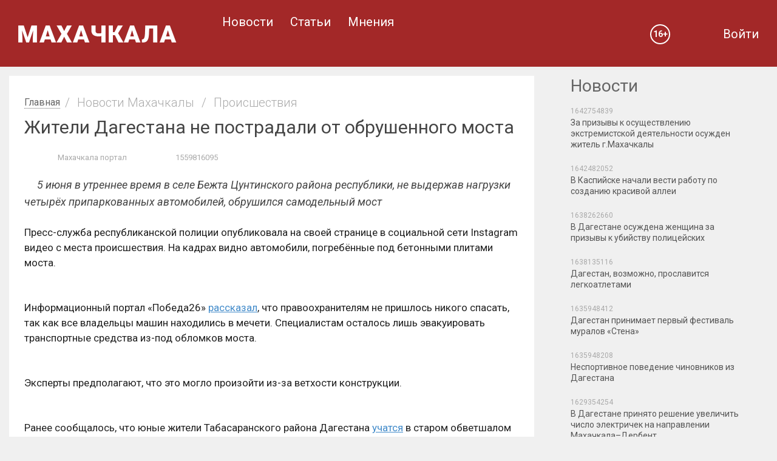

--- FILE ---
content_type: text/html; charset=utf-8
request_url: https://mkala.org/content/novosti/proisshestviya/jiteli-dagestana-ne-postradali-ot-obrushennogo-mosta~130211
body_size: 6192
content:
<!DOCTYPE html>
<html lang="ru">
<head>
  <meta property="og:image" content="https://mkala.org/assets/components/phpthumbof/cache/05cfc682c64e431179b03b37e34bde4c.d80a0b92469beb210dabde4b36e5e33d130211.jpg">
  <meta property="og:title" content="Жители Дагестана не пострадали от обрушенного моста">
  <meta property="og:description" content="5 июня в утреннее время в селе Бежта Цунтинского района республики, не выдержав нагрузки четырёх припаркованных автомобилей, обрушился самодельный мост">
  <meta property="og:type" content="article">
  <meta property="og:url" content="https://mkala.org/content/novosti/proisshestviya/jiteli-dagestana-ne-postradali-ot-obrushennogo-mosta~130211">
  <meta property="og:site_name" content="Информационный портал города Махачкалы">
  <meta http-equiv="content-type" content="text/html; charset=utf-8">
  <meta name="viewport" content="width=device-width; initial-scale=1; maximum-scale=1; minimum-scale=1;">
  <link rel="shortcut icon" href="/assets/newspapers/img/favicons/favicon.ico" type="image/x-icon">
  <base href="/">
  <title>Жители Дагестана не пострадали от обрушенного моста</title>
  <meta name="description" content="5 июня в утреннее время в селе Бежта Цунтинского района республики, не выдержав нагрузки четырёх припаркованных автомобилей, обрушился самодельный мост">
  <meta name="keywords" content="">
  <script type="text/javascript">
    var site_root = '2nets.ru';
    var ctx = 'mkala';
  </script>
  <script type="text/javascript" src="/assets/js/jquery-1.7.1.min.js"></script>
  <script type="text/javascript" src="/assets/js/jquery.lazyload.min.js"></script>
  <script type="text/javascript" src="https://2nets.ru/assets/js/main.js"></script>
  <script type="text/javascript">

        $.cookie.defaults = {
                domain:'.mkala.org' // +location.host
                ,path: '/'
                //,secure: true
                //,raw: true
        };

    
                function checkLogin(){
                                $.getJSON('http://2nets.ru/getsession?callback=?&a=check&from=130211', function(data){
                                        location.reload();
                                });
                        }
                        
                        function doLogin(){
                                $.getJSON('http://2nets.ru/getsession?callback=?&a=login&from=130211', function(data){
                                        if (data.id){
                                                //$.cookie('PHPSESSID', data.key, {"expires":data.expires});
                                                $.cookie('PHPSESSID', data.key, $.cookie.defaults);
                                                checkLogin();
                                                //location.reload();
                                        }
                                });
                        }

                        doLogin();
        

    $(document).ready(function(){

        $('img').lazyload(); // загрузка картинок

    });
    var newspapers = 0;
  </script>
  <script type="text/javascript" src="/assets/new/js/jquery-ui-1.8.18.custom.min.js"></script>
  <script src="/assets/datepicker/development-bundle/ui/i18n/jquery.ui.datepicker-ru.js" type="text/javascript"></script>
  <script src="/assets/newspapers_2016.1/js/bootstrap.min.js"></script>
  <script src="/assets/newspapers_2016.1/js/other.js"></script>
  <script src="/assets/js/widget_actions.js"></script>
  <link href="https://fonts.googleapis.com/css?family=Roboto:400,400italic,300italic,300,500italic,500,700italic,700&subset=latin,cyrillic-ext" rel="stylesheet" type="text/css">
  <link href="/assets/newspapers_2016.1/css/bootstrap.min.css" rel="stylesheet">
  <link href="/assets/newspapers_2016.1/css/style.css" rel="stylesheet">
  <link href="/assets/css/yellow.css" rel="stylesheet">
  <link rel="stylesheet" href="/assets/components/hybridauth/css/web/default.css" type="text/css">
  <script type="text/javascript">
  TicketsConfig={"ctx":"public-mkala","jsUrl":"\/assets\/components\/tickets\/js\/web\/","cssUrl":"\/assets\/components\/tickets\/css\/web\/","actionUrl":"\/assets\/components\/tickets\/action.php","close_all_message":"\u0437\u0430\u043a\u0440\u044b\u0442\u044c \u0432\u0441\u0435","tpanel":0,"enable_editor":1};
  </script>
  <script type="text/javascript">
  TicketsConfig.editor={ticket: {onTab: {keepDefault:false, replaceWith:"  "},
        markupSet: [
            {name:"Bold", className: "btn-bold", key:"B", openWith:"<b>", closeWith:"" },
            {name:"Italic", className: "btn-italic", key:"I", openWith:"<i>", closeWith:""  },
            {name:"Underline", className: "btn-underline", key:"U", openWith:"<u>", closeWith:"" },
            {name:"Stroke through", className: "btn-stroke", key:"S", openWith:"<s>", closeWith:"" },
            {separator:"---------------" },
            {name:"Bulleted List", className: "btn-bulleted", openWith:"        <li>", closeWith:"", multiline:true, openBlockWith:"<ul>\n", closeBlockWith:"\n"},
            {name:"Numeric List", className: "btn-numeric", openWith:"  <li>", closeWith:"", multiline:true, openBlockWith:"<ol>\n", closeBlockWith:"\n"},
            {separator:"---------------" },
            {name:"Quote", className: "btn-quote", openWith:"<blockquote>", closeWith:""},
            {name:"Code", className: "btn-code", openWith:"<code>", closeWith:""},
            {name:"Link", className: "btn-link", openWith:"<a href=\"[![Link:!:http://]!]\">", closeWith:"" },
            {name:"Picture", className: "btn-picture", replaceWith:"<img src=\"[![Source:!:http://]!]\" />" },
            {separator:"---------------" },
            {name:"Cut", className: "btn-cut", openWith:"<cut/>" }
        ]},comment: {onTab: {keepDefault:false, replaceWith:"   "},
        markupSet: [
            {name:"Bold", className: "btn-bold", key:"B", openWith:"<b>", closeWith:"" },
            {name:"Italic", className: "btn-italic", key:"I", openWith:"<i>", closeWith:""  },
            {name:"Underline", className: "btn-underline", key:"U", openWith:"<u>", closeWith:"" },
            {name:"Stroke through", className: "btn-stroke", key:"S", openWith:"<s>", closeWith:"" },
            {separator:"---------------" },
            {name:"Quote", className: "btn-quote", openWith:"<blockquote>", closeWith:""},
            {name:"Code", className: "btn-code", openWith:"<code>", closeWith:""},
            {name:"Link", className: "btn-link", openWith:"<a href=\"[![Link:!:http://]!]\">", closeWith:"" },
            {name:"Picture", className: "btn-picture", replaceWith:"<img src=\"[![Source:!:http://]!]\" />" }
        ]}};
  </script>
  <link rel="stylesheet" href="/assets/components/tickets/js/web/editor/editor.css" type="text/css">
  <link rel="stylesheet" href="/assets/components/tickets/css/web/default.css" type="text/css">
  <script type="text/javascript">
  TicketsConfig.formBefore = 0;TicketsConfig.thread_depth = 0;
  </script>
</head>
<body>
  <header id="header">
    <div aria-hidden="true" aria-labelledby="myModalLabel" role="dialog" tabindex="-1" class="modal" id="login_form" style="display: none;">
      <div class="modal-dialog login-modal">
        <div class="modal-content">
          <div class="modal-header">
            
            <ul class="nav nav-pills login_tabs">
              <li class="active">
                <a href="#login" data-toggle="tab"><span class="glyphicon glyphicon-lock"></span>Войти</a>
              </li>
              <li>
                <a href="#register" data-toggle="tab"><span class="glyphicon glyphicon-user"></span>Зарегистрироваться</a>
              </li>
            </ul>
          </div>
          <div class="modal-body">
            <div class="tab-content">
              <div class="tab-pane active" id="login">
                <div class="loginMessage"></div>
                
                <div id="forgotPasswordDiv" style="display:none;">
                  
                  <div class="loginFPErrors"></div>
                  <div class="loginFP">
                    
                  </div>
                </div>
                <div class="login-social">
                  <span>Войти через социальные сети</span>
                </div>
                
              </div>
              <div class="tab-pane" id="register">
                
              </div>
            </div>
          </div>
        </div>
      </div>
    </div>
    <div class="header_wrap_mini">
      <div class="main_menu_mini">
        <div class="mmm_link">
          <span></span><span></span><span></span>
        </div>
        <div class="mmm_field hidden">
          <div class="mm_block">
            <nav>
              <a href="/content/novosti/">Новости</a> <a href="/content/stati/">Статьи</a> <a href="/content/mnenija/">Мнения</a> Авторы
            </nav>
          </div>
        </div>
      </div>
      <div class="login_field_mini">
         <a rel="nofollow" data-toggle="modal" href="#login_form" class="login">
        <div></div>
<span>Войти</span></a>
      </div>
    </div>
    <div class="header_wrap">
      <div class="logo">
        <a href="/" title="Городской портал mkala.org" style="position: relative"><img src="/assets/public/mkala/img/logo.png" class="logo_big" alt="Городской портал mkala.org"></a>
      </div>
      <div class="header_age_limit_mini" title="Сайт может содержать материалы, не предназначенные для лиц младше 16 лет">
        16+
      </div>
      <div class="main_menu">
        <div class="mm_block">
          <nav>
            <a href="/content/novosti/">Новости</a> <a href="/content/stati/">Статьи</a> <a href="/content/mnenija/">Мнения</a>
          </nav>
        </div>
      </div>
    </div>
    <div class="login_field">
       <a rel="nofollow" data-toggle="modal" href="#login_form" class="login">
      <div></div>
<span>Войти</span></a>
    </div>
    <div class="header_age_limit" title="Сайт может содержать материалы, не предназначенные для лиц младше 16 лет">
      16+
    </div>
  </header>
  <div class="container container_mp">
    <div class="row">
      <div class="">
        <div id="content_block" class="content_left_block" itemscope itemtype="http://schema.org/Article">
          <div class="bcrumb" itemscope itemtype="http://schema.org/BreadcrumbList">
            <a href="/">Главная</a>
            <div>
              /
            </div>
            <div itemprop="itemListElement" itemscope itemtype="http://schema.org/ListItem">
              <span itemprop="name">Новости Махачкалы</span>
              <meta itemprop="position" content="1">
            </div>
            <div>
              /
            </div>
            <div itemprop="itemListElement" itemscope itemtype="http://schema.org/ListItem">
              <span itemprop="name">Происшествия</span>
              <meta itemprop="position" content="2">
            </div>
            <div itemprop="itemListElement" itemscope itemtype="http://schema.org/ListItem" class="active hidden">
              <span itemprop="name">Жители Дагестана не пострадали от обрушенного моста</span>
              <meta itemprop="position" content="3">
            </div>
          </div>
          <h1 itemprop="name">Жители Дагестана не пострадали от обрушенного моста</h1>
<span class="content_author"></span>
          <div class="content_icon">
            <span class="content_author"></span>
          </div>
<span class="content_author"><a href="/profile/view/1148/">Махачкала портал</a></span> <span class="content_date"></span>
          <div class="content_icon">
            <span class="content_date"></span>
          </div>
<span class="content_date"><span class="utc_time" data-date-mask="%d%.%m%.%y% в %h%:%i%">1559816095</span> <span class="hidden" itemprop="dateCreated">2019-06-06T13:14:55+03:00</span></span> <span class="content_tags"></span>
          <div class="content_top_field">
            <span class="content_introtext_mini">5 июня в утреннее время в селе Бежта Цунтинского района республики, не выдержав нагрузки четырёх припаркованных автомобилей, обрушился самодельный мост</span>
            <div class="content_photo_main">
              <img src="/assets/images_cache/05cfc682c64e431179b03b37e34bde4c.jpg" title="Жители Дагестана не пострадали от обрушенного моста" alt="Жители Дагестана не пострадали от обрушенного моста" itemprop="associatedMedia">
              <div class="content_photo_main_info">
                <span class="content_photo_main_title">Жители Дагестана не пострадали от обрушенного моста</span> <span class="content_photo_main_author">Фото: Жители Дагестана не пострадали от обрушенного моста</span>
              </div>
            </div>
            <div class="content_social">
              <span class="content_introtext" itemprop="description">5 июня в утреннее время в селе Бежта Цунтинского района республики, не выдержав нагрузки четырёх припаркованных автомобилей, обрушился самодельный мост</span>
            </div>
          </div>
<span class="content_text" itemprop="articleBody"></span>
          <div>
            <span class="content_text" itemprop="articleBody">Пресс-служба республиканской полиции опубликовала на своей странице в социальной сети Instagram видео с места происшествия. На кадрах видно автомобили, погребённые под бетонными плитами моста.</span>
          </div>
          <div>
            <span class="content_text" itemprop="articleBody"><br></span>
          </div>
          <div>
            <span class="content_text" itemprop="articleBody">Информационный портал «Победа26» <a href="http://pobeda26.ru/novosti/kavkaz.-novosti-okruga/v-dagestanskom-sele-obrushilsya-most-postradavshix-net" title="" target="">рассказал</a>, что правоохранителям не пришлось никого спасать, так как все владельцы машин находились в мечети. Специалистам осталось лишь эвакуировать транспортные средства из-под обломков моста.</span>
          </div>
          <div>
            <span class="content_text" itemprop="articleBody"><br></span>
          </div>
          <div>
            <span class="content_text" itemprop="articleBody">Эксперты предполагают, что это могло произойти из-за ветхости конструкции.</span>
          </div>
          <div>
            <span class="content_text" itemprop="articleBody"><br></span>
          </div>
          <div>
            <span class="content_text" itemprop="articleBody">Ранее сообщалось, что юные жители Табасаранского района Дагестана <a href="/content/novosti/proisshestviya/dagestanskih-sledovateley-bespokoit-ujasnoe-sostoyanie-selskoy-shkoli~129119" title="" target="">учатся</a> в старом обветшалом здании. Сейчас состоянием школы интересуются полицейские.</span>
          </div>
          <div>
            <span class="content_text" itemprop="articleBody"><br></span>
          </div>
          <div>
            <span class="content_text" itemprop="articleBody">Видео: mvd.dagestan</span>
          </div>
          <div>
            <span class="content_text" itemprop="articleBody"><br></span>
          </div>
          <div>
            <span class="content_text" itemprop="articleBody"></span>
          </div>
          <div class="share_field">
            <div class="share_wrap">
              <span>Поделиться в соц. сетях</span> 
               
              
              <div class="ya_share ya-share2" data-services="vkontakte,facebook,odnoklassniki,twitter,whatsapp" data-counter="" data-image="https://mkala.org/assets/images_cache/05cfc682c64e431179b03b37e34bde4c.jpg"></div>
            </div>
          </div>
          <div class="content_more_links">
            Читайте нас на канале 
          </div>
          <script type="text/javascript">
          $(document).ready(function() {
                $('.content_attach_images').jcarousel({
                        wrap: 'last',
                        easing: 'easeInOutQuint'
                });

                $('.jcarousel-control-prev')
                        .on('jcarouselcontrol:active', function() {
                                $(this).removeClass('inactive');
                        })
                        .on('jcarouselcontrol:inactive', function() {
                                $(this).addClass('inactive');
                        })
                        .jcarouselControl({
                                target: '-=1'
                        });

                $('.jcarousel-control-next')
                        .on('jcarouselcontrol:active', function() {
                                $(this).removeClass('inactive');
                        })
                        .on('jcarouselcontrol:inactive', function() {
                                $(this).addClass('inactive');
                        })
                        .jcarouselControl({
                                target: '+=1'
                        });
          });
          </script>
          <div class="content_attach_images_wrap">
            <a href="#" title="Назад" class="jcarousel-control jcarousel-control-prev"><span class="jcarousel-control-arrow"></span></a>
            <div class="content_attach_images">
              <ul>
                <li>
                  <img src="/assets/images_cache/6fdd1380b2f40ae22b75c683a15726bb.jpg" alt="Жители Дагестана не пострадали от обрушенного моста" itemprop="associatedMedia">
                </li>
              </ul>
            </div>
<a href="#" title="Вперед" class="jcarousel-control jcarousel-control-next"><span class="jcarousel-control-arrow"></span></a>
          </div>
          <div class="comments_block">
            <div class="comments">
              <h3 class="title">Комментарии (<span id="comment-total">0</span>)</h3>
              <div id="comments-wrapper">
                <ol class="comment-list" id="comments"></ol>
              </div>
              <div id="comments-tpanel">
                <div id="tpanel-refresh"></div>
                <div id="tpanel-new"></div>
              </div>
            </div>
            <div id="comment-form-placeholder" class="comment-form-register">
              
            </div>
          </div>
        </div>
        <div id="left_block_sp" class="content_right_block">
          <div id="news_sp_mini">
            <div class="block_header">
              <h2>Новости</h2>
            </div>
            <div>
              <div class="news_sp_mini">
                <p><span class="utc_time" data-date-mask="%d%.%m% в %h%:%i%">1642754839</span></p>
                <h3>За призывы к осуществлению экстремистской деятельности осужден житель г.Махачкалы</h3>
              </div>
              <div class="news_sp_mini">
                <p><span class="utc_time" data-date-mask="%d%.%m% в %h%:%i%">1642482052</span></p>
                <h3>В Каспийске начали вести работу по созданию красивой аллеи</h3>
              </div>
              <div class="news_sp_mini">
                <p><span class="utc_time" data-date-mask="%d%.%m% в %h%:%i%">1638262660</span></p>
                <h3>В Дагестане осуждена женщина за призывы к убийству полицейских</h3>
              </div>
              <div class="news_sp_mini">
                <p><span class="utc_time" data-date-mask="%d%.%m% в %h%:%i%">1638135116</span></p>
                <h3>Дагестан, возможно, прославится легкоатлетами</h3>
              </div>
              <div class="news_sp_mini">
                <p><span class="utc_time" data-date-mask="%d%.%m% в %h%:%i%">1635948412</span></p>
                <h3>Дагестан принимает первый фестиваль муралов «Стена»</h3>
              </div>
              <div class="news_sp_mini">
                <p><span class="utc_time" data-date-mask="%d%.%m% в %h%:%i%">1635948208</span></p>
                <h3>Неспортивное поведение чиновников из Дагестана</h3>
              </div>
              <div class="news_sp_mini">
                <p><span class="utc_time" data-date-mask="%d%.%m% в %h%:%i%">1629354254</span></p>
                <h3>В Дагестане принято решение увеличить число электричек на направлении Махачкала–Дербент</h3>
              </div>
              <div class="news_sp_mini">
                <p><span class="utc_time" data-date-mask="%d%.%m% в %h%:%i%">1627752392</span></p>
                <h3>Дорогое авиатопливо в Махачкале бьет по карману пассажиров</h3>
              </div>
              <div class="news_sp_mini">
                <p><span class="utc_time" data-date-mask="%d%.%m% в %h%:%i%">1627752152</span></p>
                <h3>Парки Махачкалы продолжают стремительно коммерциализироваться</h3>
              </div>
              <div class="news_sp_mini">
                <p><span class="utc_time" data-date-mask="%d%.%m% в %h%:%i%">1627334857</span></p>
                <h3>Наши спортсмены непобедимы, потому что привились отечественной вакциной</h3>
              </div>
            </div>
          </div>
          <div id="authors_sp_mini">
            <div class="block_header">
              <h2>Наши авторы</h2>
            </div>
            <div class="author_sp">
              <div class="t_cell"><img src="/assets/images_cache/046926242cf47c55359ed6c44a8c56f4.jpg" alt="Алина Орлова"></div>
              <div class="t_cell">
                <h3>Алина Орлова</h3>
                <p>Не установлено</p>
              </div>
<a href="/profile/view/982/" class="elem_hover_link"></a>
            </div>
            <div class="author_sp">
              <div class="t_cell"><img src="/assets/images_cache/9e35310ebcf3d0e58dfedee9968948bf.png" alt="Ольга Дьякова"></div>
              <div class="t_cell">
                <h3>Ольга Дьякова</h3>
                <p></p>
              </div>
            </div>
            <div class="author_sp">
              <div class="t_cell"><img src="/assets/images_cache/9e35310ebcf3d0e58dfedee9968948bf.png" alt="Иван Ставропольский "></div>
              <div class="t_cell">
                <h3>Иван Ставропольский</h3>
                <p></p>
              </div>
            </div>
            <div class="author_sp">
              <div class="t_cell"><img src="/assets/images_cache/9e35310ebcf3d0e58dfedee9968948bf.png" alt="Демиос Алиев"></div>
              <div class="t_cell">
                <h3>Демиос Алиев</h3>
                <p></p>
              </div>
            </div>
            <div class="author_sp">
              <div class="t_cell"><img src="/assets/images_cache/9e35310ebcf3d0e58dfedee9968948bf.png" alt="Вилонова Оксана "></div>
              <div class="t_cell">
                <h3>Вилонова Оксана</h3>
                <p></p>
              </div>
<a href="/profile/view/7588/" class="elem_hover_link"></a>
            </div>
          </div>
        </div>
      </div>
      <div class="">
        <div class="rb_row">
          <div class="bp4"></div>
          <div class="social_widgets">
            <div class="sw_button swb_vk sw_button_act">
              Вконтакте
            </div>
            <div class="sw_button swb_fb">
              Фейсбук
            </div>
          </div>
        </div>
        <div class="rb_row">
          <div class="bp5"></div>
        </div>
      </div>
    </div>
  </div>
  <footer>
    <div class="container footer_container">
      <div class="row">
        <div class="col-xs-12 col-sm-12 col-md-12 col-lg-12">
          <div class="copyright">
            © 2022  Городской портал mkala.org<br>
            Все права защищены
          </div>
          <div class="age_limit_wrap">
            <div class="age_limit">
              16+
            </div>
<span class="age_notification">Сайт может содержать материалы, не предназначенные для лиц младше 16 лет</span>
          </div>
        </div>
        <div class="col-xs-12 col-sm-12 col-md-12 col-lg-12 footer_bottom">
          <nav class="footer_links">
            <a href="/content/legal" rel="nofollow">Правовая информация</a><br>
            <a href="/content/kontaktnaya-informatsiya~21718" rel="nofollow">Контактная информация</a><br>
            <div class="add_adv_link">
              Размещение рекламы
            </div>
          </nav>
          
          <figure class="rss_links">
            <figcaption>
              RSS-лента
            </figcaption>
          </figure>
          <div class="statistic">
            <noscript>
            <div></div>
</noscript>
          </div>
        </div>
      </div>
    </div>
  </footer>
  <div class="add_adv_wrapper hidden"></div>
  <div class="add_adv_wrapper_close hidden">
    ×
  </div>
  <div class="b1 ban_blue hidden">
    
    <div class="add_ban_button">
      +
    </div>
    <div class="ban_condition">
      Свободен
    </div>
    <div class="ban_size">
      728x90
    </div>
  </div>
  <div class="b2 ban_blue hidden">
    
    <div class="add_ban_button">
      +
    </div>
    <div class="ban_condition">
      Свободен
    </div>
    <div class="ban_size">
      500x100
    </div>
  </div>
  <div class="b3 ban_blue hidden">
    
    <div class="add_ban_button">
      +
    </div>
    <div class="ban_condition">
      Свободен
    </div>
    <div class="ban_size">
      500x100
    </div>
  </div>
  <div class="b4 ban_blue hidden">
    
    <div class="add_ban_button">
      +
    </div>
    <div class="ban_condition">
      Свободен
    </div>
    <div class="ban_size">
      240x400
    </div>
  </div>
  <div class="b5 ban_blue hidden">
    
    <div class="add_ban_button">
      +
    </div>
    <div class="ban_condition">
      Свободен
    </div>
    <div class="ban_size">
      240x400
    </div>
  </div>
  <script type="text/javascript">
        init_time();
  </script>
  <div class="mm_rss">
    
  </div>
  <script type="text/javascript" src="/assets/components/tickets/js/web/editor/jquery.markitup.js"></script> 
  <script type="text/javascript" src="/assets/components/tickets/js/web/default.js"></script>
</body>
</html>


--- FILE ---
content_type: text/css; charset=
request_url: https://mkala.org/assets/newspapers_2016.1/css/style.css
body_size: 17400
content:
@charset "utf-8"

/*! normalize.css v3.0.1 | MIT License | git.io/normalize */

/**
 * 1. Set default font family to sans-serif.
 * 2. Prevent iOS text size adjust after orientation change, without disabling
 *    user zoom.
 */

html {
  font-family: sans-serif; /* 1 */
  -ms-text-size-adjust: 100%; /* 2 */
  -webkit-text-size-adjust: 100%; /* 2 */
}

/**
 * Remove default margin.
 */

body {
  margin: 0;
}

/* HTML5 display definitions
   ========================================================================== */

/**
 * Correct `block` display not defined for any HTML5 element in IE 8/9.
 * Correct `block` display not defined for `details` or `summary` in IE 10/11 and Firefox.
 * Correct `block` display not defined for `main` in IE 11.
 */

article,
aside,
details,
figcaption,
figure,
footer,
header,
hgroup,
main,
nav,
section,
summary {
  display: block;
}

/**
 * 1. Correct `inline-block` display not defined in IE 8/9.
 * 2. Normalize vertical alignment of `progress` in Chrome, Firefox, and Opera.
 */

audio,
canvas,
progress,
video {
  display: inline-block; /* 1 */
  vertical-align: baseline; /* 2 */
}

/**
 * Prevent modern browsers from displaying `audio` without controls.
 * Remove excess height in iOS 5 devices.
 */

audio:not([controls]) {
  display: none;
  height: 0;
}

/**
 * Address `[hidden]` styling not present in IE 8/9/10.
 * Hide the `template` element in IE 8/9/11, Safari, and Firefox < 22.
 */

[hidden],
template {
  display: none;
}

/* Links
   ========================================================================== */

/**
 * Remove the gray background color from active links in IE 10.
 */

a {
  background: transparent;
}

/**
 * Improve readability when focused and also mouse hovered in all browsers.
 */

a:active,
a:hover {
  outline: 0;
}

/* Text-level semantics
   ========================================================================== */

/**
 * Address styling not present in IE 8/9/10/11, Safari, and Chrome.
 */

abbr[title] {
  border-bottom: 1px dotted;
}

/**
 * Address style set to `bolder` in Firefox 4+, Safari, and Chrome.
 */

b,
strong {
  font-weight: bold;
}

/**
 * Address styling not present in Safari and Chrome.
 */

dfn {
  font-style: italic;
}

/**
 * Address variable `h1` font-size and margin within `section` and `article`
 * contexts in Firefox 4+, Safari, and Chrome.
 */

h1 {
  font-size: 2em;
  margin: 0.67em 0;
}

/**
 * Address styling not present in IE 8/9.
 */

mark {
  background: #ff0;
  color: #000;
}

/**
 * Address inconsistent and variable font size in all browsers.
 */

small {
  font-size: 80%;
}

/**
 * Prevent `sub` and `sup` affecting `line-height` in all browsers.
 */

sub,
sup {
  font-size: 75%;
  line-height: 0;
  position: relative;
  vertical-align: baseline;
}

sup {
  top: -0.5em;
}

sub {
  bottom: -0.25em;
}

/* Embedded content
   ========================================================================== */

/**
 * Remove border when inside `a` element in IE 8/9/10.
 */

img {
  border: 0;
}

/**
 * Correct overflow not hidden in IE 9/10/11.
 */

svg:not(:root) {
  overflow: hidden;
}

/* Grouping content
   ========================================================================== */

/**
 * Address margin not present in IE 8/9 and Safari.
 */

figure {
  margin: 1em 40px;
}

/**
 * Address differences between Firefox and other browsers.
 */

hr {
  -moz-box-sizing: content-box;
  box-sizing: content-box;
  height: 0;
}

/**
 * Contain overflow in all browsers.
 */

pre {
  overflow: auto;
}

/**
 * Address odd `em`-unit font size rendering in all browsers.
 */

code,
kbd,
pre,
samp {
  font-family: monospace, monospace;
  font-size: 1em;
}

/* Forms
   ========================================================================== */

/**
 * Known limitation: by default, Chrome and Safari on OS X allow very limited
 * styling of `select`, unless a `border` property is set.
 */

/**
 * 1. Correct color not being inherited.
 *    Known issue: affects color of disabled elements.
 * 2. Correct font properties not being inherited.
 * 3. Address margins set differently in Firefox 4+, Safari, and Chrome.
 */

button,
input,
optgroup,
select,
textarea {
  color: inherit; /* 1 */
  font: inherit; /* 2 */
  margin: 0; /* 3 */
}

/**
 * Address `overflow` set to `hidden` in IE 8/9/10/11.
 */

button {
  overflow: visible;
}

/**
 * Address inconsistent `text-transform` inheritance for `button` and `select`.
 * All other form control elements do not inherit `text-transform` values.
 * Correct `button` style inheritance in Firefox, IE 8/9/10/11, and Opera.
 * Correct `select` style inheritance in Firefox.
 */

button,
select {
  text-transform: none;
}

/**
 * 1. Avoid the WebKit bug in Android 4.0.* where (2) destroys native `audio`
 *    and `video` controls.
 * 2. Correct inability to style clickable `input` types in iOS.
 * 3. Improve usability and consistency of cursor style between image-type
 *    `input` and others.
 */

button,
html input[type="button"], /* 1 */
input[type="reset"],
input[type="submit"] {
  -webkit-appearance: button; /* 2 */
  cursor: pointer; /* 3 */
}

/**
 * Re-set default cursor for disabled elements.
 */

button[disabled],
html input[disabled] {
  cursor: default;
}

/**
 * Remove inner padding and border in Firefox 4+.
 */

button::-moz-focus-inner,
input::-moz-focus-inner {
  border: 0;
  padding: 0;
}

/**
 * Address Firefox 4+ setting `line-height` on `input` using `!important` in
 * the UA stylesheet.
 */

input {
  line-height: normal;
}

/**
 * It's recommended that you don't attempt to style these elements.
 * Firefox's implementation doesn't respect box-sizing, padding, or width.
 *
 * 1. Address box sizing set to `content-box` in IE 8/9/10.
 * 2. Remove excess padding in IE 8/9/10.
 */

input[type="checkbox"],
input[type="radio"] {
  box-sizing: border-box; /* 1 */
  padding: 0; /* 2 */
}

/**
 * Fix the cursor style for Chrome's increment/decrement buttons. For certain
 * `font-size` values of the `input`, it causes the cursor style of the
 * decrement button to change from `default` to `text`.
 */

input[type="number"]::-webkit-inner-spin-button,
input[type="number"]::-webkit-outer-spin-button {
  height: auto;
}

/**
 * 1. Address `appearance` set to `searchfield` in Safari and Chrome.
 * 2. Address `box-sizing` set to `border-box` in Safari and Chrome
 *    (include `-moz` to future-proof).
 */

input[type="search"] {
  -webkit-appearance: textfield; /* 1 */
  -moz-box-sizing: content-box;
  -webkit-box-sizing: content-box; /* 2 */
  box-sizing: content-box;
}

/**
 * Remove inner padding and search cancel button in Safari and Chrome on OS X.
 * Safari (but not Chrome) clips the cancel button when the search input has
 * padding (and `textfield` appearance).
 */

input[type="search"]::-webkit-search-cancel-button,
input[type="search"]::-webkit-search-decoration {
  -webkit-appearance: none;
}

/**
 * Define consistent border, margin, and padding.
 */

fieldset {
  border: 1px solid #c0c0c0;
  margin: 0 2px;
  padding: 0.35em 0.625em 0.75em;
}

/**
 * 1. Correct `color` not being inherited in IE 8/9/10/11.
 * 2. Remove padding so people aren't caught out if they zero out fieldsets.
 */

legend {
  border: 0; /* 1 */
  padding: 0; /* 2 */
}

/**
 * Remove default vertical scrollbar in IE 8/9/10/11.
 */

textarea {
  overflow: auto;
}

/**
 * Don't inherit the `font-weight` (applied by a rule above).
 * NOTE: the default cannot safely be changed in Chrome and Safari on OS X.
 */

optgroup {
  font-weight: bold;
}

/* Tables
   ========================================================================== */

/**
 * Remove most spacing between table cells.
 */

table {
  border-collapse: collapse;
  border-spacing: 0;
}

td,
th {
  padding: 0;
}

/* normalize.css v3.0.1  <<<<<<<<<<<<<<<<<<<<<<<<<<<<<<<<<<<<<<<<<<<<<<<<<<<<<<<<<<<<<<<<<<<<<<<<<<<<<<<<<<<<< */


* {
  -webkit-box-sizing: border-box;
     -moz-box-sizing: border-box;
          box-sizing: border-box;
}
*:before,
*:after {
  -webkit-box-sizing: border-box;
     -moz-box-sizing: border-box;
          box-sizing: border-box;
}


body {
  background: #f0f0f0;
  color: #444;
}

.body_widget {
  background: #fff;
}

article,aside,figcaption,figure,footer,header,hgroup,nav,section,time {
  display: block;
}

h1,h2,h3,h4,h5,h6,h7,p {
  margin: 0;
  font-family: Roboto;
}

textarea {
  resize: none;
}

figure {
    margin: 0;
}

a:hover {
  text-decoration: none;
}

a:focus {
  text-decoration: none;
  outline: none;
}

.hidden {
  display: none;
}





/* >>>>>>>>>>>>>>>>>>>>>>>>>>>>>>>>>>>>>>>>>>>>>>>>>>>>>>>>>>>>>>>>>>>>>>>>>>>>>>>>  header  >>>>>>>>>>>>>>>>>>>>>>>>>>>>>>>>>>>>>>>>>>>>>>>>>>>>>>>>>>>>>>>>>>>>>>>>>>>>>>>> */

#header {
  background: #a32828;
  width: 100%;
  margin-bottom: 15px;
  float: left;
}

.header_wrap {
  background: #a32828;
  height: 100%;
  float: left;
}

.logo {
  float: left;
}

.logo img {
  width: 100%;
}

.main_menu {
  float: left;
}

.mm_block {
  padding: 0 15px;
  float: left;
}

.mm_block nav {
  padding: 4px 0;
  float: left;
}

.mm_block a,
.mm_all_link {
  height: 100%;
  border-bottom: 1px solid transparent;
  color: #fff;
  float: left;
  cursor: pointer;
  -webkit-transition: all 0.2s ease;
  -moz-transition: all 0.2s ease;
  -o-transition: all 0.2s ease;
  -ms-transition: all 0.2s ease;
  transition: all 0.2s ease;
}

.mm_all {
  height: 100%;
  position: relative;
  float: left;
}

.mm_all_link:after {
  content: "";
  border-style: solid;
  border-color: #fff transparent transparent;
  position: absolute;
}

.mm_block a:hover,
.mm_all_link:hover {
  border-color: #fff;
}

.mm_all_field {
  background: #444;
  margin-top: 38px;
  position: absolute;
  z-index: 2;
}

.mm_block .mm_all_field a {
  width: 100%;
  padding: 8px 14px;
  margin: 0;
  border: none;
  color: #fff;
}

.mm_all_field a:hover {
  background: #666;
}

.mm_block a.mm_yavlast {
  color: #57ff76;
}

.mm_block a.mm_yavlast span {
  color: #3baeff;
}

.login_field {
  height: 100%;
  float: right;
}

.login {
  height: 100%;
  float: left;
  -webkit-transition: background 0.2s ease;
  -moz-transition: background 0.2s ease;
  -o-transition: background 0.2s ease;
  -ms-transition: background 0.2s ease;
  transition: background 0.2s ease;
}

.login:hover {
  background: #bc3333;
}

.login div {
  float: left;
}

.login span {
  height: 100%;
  color: #fff;
  float: left;
}


.loginFPFieldset {
    padding: 13px 15px;
    margin: 5px 0;
    border: 1px solid #ccc;
}


.header_age_limit,
.header_age_limit_mini {
  border: 2px solid #fff;
  border-radius: 50%;
  color: #fff;
  text-align: center;
  cursor: default;
}

/* <<<<<<<<<<<<<<<<<<<<<<<<<<<<<<<<<<<<<<<<<<<<<<<<<<<<<<<<<<<<<<<<<<<<<<<<<<<<<<<<  header  <<<<<<<<<<<<<<<<<<<<<<<<<<<<<<<<<<<<<<<<<<<<<<<<<<<<<<<<<<<<<<<<<<<<<<<<<<<<<<<< */


.elem_img_wrap {
  width: 100%;
  position: relative;
  float: left;
}

.elem_img_wrap img {
  width: 100%;
  top: 0;
  left: 0;
  position: absolute;
}

img.img_preloader {
  position: relative;
  float: left;
}

.video_icon {
  border-style: solid;
  border-color: transparent transparent transparent #fff;
  opacity: 0.6;
  filter: alpha(opacity=60);
    position: absolute;
  -webkit-transition: opacity 0.2s ease;
    -moz-transition: opacity 0.2s ease;
    -o-transition: opacity 0.2s ease;
    -ms-transition: opacity 0.2s ease;
    transition: opacity 0.2s ease;
}


.main_top_block {
  width: 100%;
  display: -webkit-flex;
  display: flex;
  flex-wrap: wrap;
  float: left;
}

/* >>>>>>>>>>>>>>>>>>>>>>>>>>>>>>>>>>>>>>>>>>>>>>>>>>>>>>>>>>>>>>>>>>>>>>>>>>>>>>>>  articles main  >>>>>>>>>>>>>>>>>>>>>>>>>>>>>>>>>>>>>>>>>>>>>>>>>>>>>>>>>>>>>>>>>>>>>>>>>>>>>>>> */

#articles_main_field {
  float: left;
}

.article_main {
  padding: 15px;
  float: left;
}

.article_main_wrap {
  width: 100%;
  height: 100%;
  position: relative;
  overflow: hidden;
  float: left;
}

.article_main_info {
  filter:progid:DXImageTransform.Microsoft.gradient(GradientType=0, startColorStr=#00000000, endColorStr=#DD000000);
  background-color:transparent;
  background-image: -moz-linear-gradient(transparent,rgba(0,0,0,0.8));
    background-image: -webkit-linear-gradient(transparent,rgba(0,0,0,0.8));
    background-image: -o-linear-gradient(transparent,rgba(0,0,0,0.8));
    background-image: -ms-linear-gradient(transparent,rgba(0,0,0,0.8));
    background-image: linear-gradient(transparent,rgba(0,0,0,0.8));
  width: 100%;
  bottom: 0;
  position: absolute;
}

.article_main_info h3 {
  width: 100%;
  color: #fff;
  float: left;
}

.article_main_info p {
  width: 100%;
  color: #fff;
  float: left;
}

.elem_da_icon {
  background: url("/assets/newspapers_2016.1/img/icon_da.png") no-repeat;
    float: left;
}

.elem_date {
  float: left;
}

.elem_author {
  float: left;
  position: relative;
  z-index: 2;
}

.article_main .elem_date {
  color: #ddd;
}

.article_main .elem_author {
  color: #ddd;
}

.article_main .elem_author:hover span {
  border-bottom: 1px dotted #ddd;
  color: #ddd;
}

.article .elem_date {
  color: #aaa;
}

.article .elem_author {
  color: #aaa;
}

.article .elem_author:hover span {
  border-bottom: 1px dotted #aaa;
  color: #aaa;
}


.elem_hover_link {
  width: 100%;
  height: 100%;
  top: 0;
  left: 0;
  position: absolute;
  z-index: 1;
  cursor: pointer;
  -webkit-transition: background 0.2s ease;
    -moz-transition: background 0.2s ease;
    -o-transition: background 0.2s ease;
    -ms-transition: background 0.2s ease;
    transition: background 0.2s ease;
}

.elem_hover_link:hover {
  background: rgba(240,240,240,0.2);
}


/* <<<<<<<<<<<<<<<<<<<<<<<<<<<<<<<<<<<<<<<<<<<<<<<<<<<<<<<<<<<<<<<<<<<<<<<<<<<<<<<<  articles main  <<<<<<<<<<<<<<<<<<<<<<<<<<<<<<<<<<<<<<<<<<<<<<<<<<<<<<<<<<<<<<<<<<<<<<<<<<<<<<<< */


/* >>>>>>>>>>>>>>>>>>>>>>>>>>>>>>>>>>>>>>>>>>>>>>>>>>>>>>>>>>>>>>>>>>>>>>>>>>>>>>>>  articles  >>>>>>>>>>>>>>>>>>>>>>>>>>>>>>>>>>>>>>>>>>>>>>>>>>>>>>>>>>>>>>>>>>>>>>>>>>>>>>>> */

#articles_field {
  width: 100%;
  display: -webkit-flex;
  display: flex;
  flex-wrap: wrap;
  float: left;
}

.article {
  width: 100%;
  padding: 15px;
  display: inline-block;
}

.article_wrap {
  background: #fff;
  width: 100%;
  height: 100%;
  position: relative;
  float: left;
}

#author_articles .article_wrap {
  border: 1px solid #eee;
}

.article_text {
  width: 100%;
  float: left;
}

.article_text_wrap {
  width: 100%;
  height: 100%;
  float: left;
  position: relative;
}

.article_text h3 {
  width: 100%;
  color: #222;
  float: left;
}

.article_text p {
  width: 100%;
  color: #222;
  float: left;
}

.article .elem_date {
  font: 12px/18px Roboto;
}

.article .elem_author {
  margin-right: 20px;
  font: 12px/18px Roboto;
}


.article .elem_date .elem_da_icon {
  background-position: -12px -16px;
}

.article .elem_author .elem_da_icon {
  background-position: 0 -16px;
}

.article .video_icon {
  top: 22px;
  left: 22px;
  border-width: 16px 0 16px 27px;
}



/* <<<<<<<<<<<<<<<<<<<<<<<<<<<<<<<<<<<<<<<<<<<<<<<<<<<<<<<<<<<<<<<<<<<<<<<<<<<<<<<<  articles  <<<<<<<<<<<<<<<<<<<<<<<<<<<<<<<<<<<<<<<<<<<<<<<<<<<<<<<<<<<<<<<<<<<<<<<<<<<<<<<< */



/* >>>>>>>>>>>>>>>>>>>>>>>>>>>>>>>>>>>>>>>>>>>>>>>>>>>>>>>>>>>>>>>>>>>>>>>>>>>>>>>>  weather  >>>>>>>>>>>>>>>>>>>>>>>>>>>>>>>>>>>>>>>>>>>>>>>>>>>>>>>>>>>>>>>>>>>>>>>>>>>>>>>> */

.weather_block {
  margin-top: 30px;
}

/* <<<<<<<<<<<<<<<<<<<<<<<<<<<<<<<<<<<<<<<<<<<<<<<<<<<<<<<<<<<<<<<<<<<<<<<<<<<<<<<<  weather  <<<<<<<<<<<<<<<<<<<<<<<<<<<<<<<<<<<<<<<<<<<<<<<<<<<<<<<<<<<<<<<<<<<<<<<<<<<<<<<< */


/* >>>>>>>>>>>>>>>>>>>>>>>>>>>>>>>>>>>>>>>>>>>>>>>>>>>>>>>>>>>>>>>>>>>>>>>>>>>>>>>>  news  >>>>>>>>>>>>>>>>>>>>>>>>>>>>>>>>>>>>>>>>>>>>>>>>>>>>>>>>>>>>>>>>>>>>>>>>>>>>>>>> */

#news_field_left,
#news_field {
  width: 100%;
  display: -webkit-flex;
  display: flex;
    flex-wrap: wrap;
  float: left;
}

.news {
  padding: 15px;
  display: inline-block;
  vertical-align: top;
}

#page_field .news {
  display: inline-block;
}

.news_wrap {
  background: #fff;
  width: 100%;
  height: 100%;
  position: relative;
  float: left;
}

.news_text_wrap {
  width: 100%;
  padding: 10px 16px 15px;
  float: left;
}

.news h3 {
  width: 100%;
  font: 16px/1.3 Roboto;
  color: #444;
  float: left;
}

.news .elem_date {
  width: 100%;
  margin-top: 8px;
  font: 12px/18px Roboto;
  color: #aaa;
  float: left;
}

.news .elem_da_icon {
  background-position: 0 -30px;
  width: 18px;
  height: 16px;
  margin-right: 6px;
}

.news .video_icon {
  top: 22px;
  left: 22px;
  border-width: 16px 0 16px 27px;
}

/* <<<<<<<<<<<<<<<<<<<<<<<<<<<<<<<<<<<<<<<<<<<<<<<<<<<<<<<<<<<<<<<<<<<<<<<<<<<<<<<<  news  <<<<<<<<<<<<<<<<<<<<<<<<<<<<<<<<<<<<<<<<<<<<<<<<<<<<<<<<<<<<<<<<<<<<<<<<<<<<<<<< */


/* >>>>>>>>>>>>>>>>>>>>>>>>>>>>>>>>>>>>>>>>>>>>>>>>>>>>>>>>>>>>>>>>>>>>>>>>>>>>>>>>  opinions  >>>>>>>>>>>>>>>>>>>>>>>>>>>>>>>>>>>>>>>>>>>>>>>>>>>>>>>>>>>>>>>>>>>>>>>>>>>>>>>> */

#opinions_field_left,
#opinions_field {
  width: 100%;
  margin-top: 15px;
  display: -webkit-flex;
  display: flex;
    flex-wrap: wrap;
  float: left;
}

.opinion {
  padding: 15px;
  display: inline-block;
  vertical-align: top;
}

.opinion_wrap {
  background: #fff;
  width: 100%;
  height: 100%;
  position: relative;
  float: left;
}

.opinion_top_wrap {
  width: 100%;
  min-height: 100px;
  position: relative;
  float: left;
}

.opinion_hover_wrap {
  filter:progid:DXImageTransform.Microsoft.gradient(GradientType=0, startColorStr=#00000000, endColorStr=#DD000000);
  background-color:transparent;
  background-image: -moz-linear-gradient(transparent,rgba(0,0,0,0.8));
    background-image: -webkit-linear-gradient(transparent,rgba(0,0,0,0.8));
    background-image: -o-linear-gradient(transparent,rgba(0,0,0,0.8));
    background-image: -ms-linear-gradient(transparent,rgba(0,0,0,0.8));
    background-image: linear-gradient(transparent,rgba(0,0,0,0.8));
  width: 100%;
  height: 100%;
  padding: 20px;
  left: 0;
  bottom: 0;
  position: absolute;
}

.opinion_hover_wrap_ni {
  background: #fff;
  border-bottom: 1px solid #eee;
}

.opinion_hover_wrap_ni .opinion_author span {
  color: #888;
}

.opinion_author_wrap {
  width: 100%;
  height: 100%;
  float: left;
  position: relative;
}

.opinion_author {
  width: 100%;
  left: 0;
  bottom: 0;
  position: absolute;
  display: table;
  z-index: 2;
}

.opinion_author img {
  width: 60px;
  height: 60px;
  display: table-cell;
  vertical-align: middle;
  border-radius: 50%;
}

.opinion_author span {
  width: 100%;
  padding-left: 15px;
  font: 16px/1.3 Roboto;
  color: #fff;
  display: table-cell;
  vertical-align: middle;
}

.opinion_author:hover span {
  text-decoration: underline;
}

.opinion h3 {
  width: 100%;
  padding: 10px 16px 15px;
  font: 500 17px/1.3 Roboto;
  color: #222;
  float: left;
}


.author.author_sp {
    margin-bottom: 0;
}

.author .opinion_wrap {
    border: 1px solid #eee;
}

.author .opinion_author {
    height: 100%;
    padding: 15px;
    position: relative;
}

.author .elem_img_wrap {
    border-radius: 50%;
    display: table-cell;
    overflow: hidden;
    vertical-align: middle;
}

.author .elem_img_wrap img {
    margin: 0;
}

.opinion_author_text {
    display: table-cell;
    vertical-align: middle;
    width: 100%;
}

.author .opinion_author span {
    display: inline-block;
    width: 100%;
}

.author .opinion_author span.opinion_author_name {
    color: #333;
    font: 16px/1.3 Roboto;
}
.author .opinion_author span.opinion_author_post {
    margin-top: 8px;
    color: #888;
    font: 13px/1.3 Roboto;
}

/* <<<<<<<<<<<<<<<<<<<<<<<<<<<<<<<<<<<<<<<<<<<<<<<<<<<<<<<<<<<<<<<<<<<<<<<<<<<<<<<<  opinions  <<<<<<<<<<<<<<<<<<<<<<<<<<<<<<<<<<<<<<<<<<<<<<<<<<<<<<<<<<<<<<<<<<<<<<<<<<<<<<<< */


/* >>>>>>>>>>>>>>>>>>>>>>>>>>>>>>>>>>>>>>>>>>>>>>>>>>>>>>>>>>>>>>>>>>>>>>>>>>>>>>>>  social widgets  >>>>>>>>>>>>>>>>>>>>>>>>>>>>>>>>>>>>>>>>>>>>>>>>>>>>>>>>>>>>>>>>>>>>>>>>>>>>>>>> */

.social_widgets {
  width: 240px;
  margin-top: 30px;
  display: inline-block;
}

.sw_button {
  background: #f0f0f0;
  width: 120px;
  padding: 8px 0;
  font: 19px Roboto;
  color: #777;
  text-align: center;
  cursor: pointer;
  float: left;
  -webkit-transition: color 0.2s ease;
    -moz-transition: color 0.2s ease;
    -o-transition: color 0.2s ease;
    -ms-transition: color 0.2s ease;
    transition: color 0.2s ease;
}

.sw_button:hover {
  color: #222;
}

.sw_button_act {
  background: #fff;
  color: #222;
  cursor: default;
}

.social_widget {
  background: #fff;
  width: 100%;
  height: 351px;
  float: left;
}

.sw_vk {
  padding: 10px;
}

/* <<<<<<<<<<<<<<<<<<<<<<<<<<<<<<<<<<<<<<<<<<<<<<<<<<<<<<<<<<<<<<<<<<<<<<<<<<<<<<<<  social widgets  <<<<<<<<<<<<<<<<<<<<<<<<<<<<<<<<<<<<<<<<<<<<<<<<<<<<<<<<<<<<<<<<<<<<<<<<<<<<<<<< */


/* >>>>>>>>>>>>>>>>>>>>>>>>>>>>>>>>>>>>>>>>>>>>>>>>>>>>>>>>>>>>>>>>>>>>>>>>>>>>>>>>  page  >>>>>>>>>>>>>>>>>>>>>>>>>>>>>>>>>>>>>>>>>>>>>>>>>>>>>>>>>>>>>>>>>>>>>>>>>>>>>>>> */

.portal_left_lb {
    float: left;
    position: relative;
}

.portal_left_rb {
    width: 100%;
    float: right;
}



.bcrumb {
  width: 100%;
  padding: 0 15px;
  margin: 15px 0 12px;
  float: left;
}

.content_left_block .bcrumb {
  padding: 0;
}

.bcrumb a,
.bcrumb div {
  display: inline-block;
  vertical-align: top;
}

.bcrumb a {
  border-bottom: 1px dotted;
  font: 16px/18px Roboto;
  color: #666;
  opacity: 1;
  filter: alpha(opacity=100);
  -webkit-transition: opacity 0.2s ease;
  -moz-transition: opacity 0.2s ease;
  -o-transition: opacity 0.2s ease;
  -ms-transition: opacity 0.2s ease;
  transition: opacity 0.2s ease;
}

.bcrumb a:hover {
  opacity: 0.7;
  filter: alpha(opacity=70);
}

.bcrumb div {
  margin: 0 4px;
  font: 300 20px/18px Roboto;
  color: #aaa;
}


.submenu {
  width: 100%;
  margin: 20px 0 6px;
  float: left;
}

.submenu a {
  padding: 6px 12px;
  margin: 0 8px 8px 0;
  border: 1px solid #888;
  border-radius: 2px;
  font: 16px Roboto;
  color: #666;
  display: inline-block;
  vertical-align: top;
  opacity: 1;
  filter: alpha(opacity=100);
  -webkit-transition: opacity 0.2s ease;
  -moz-transition: opacity 0.2s ease;
  -o-transition: opacity 0.2s ease;
  -ms-transition: opacity 0.2s ease;
  transition: opacity 0.2s ease;
}

.submenu a:hover {
  opacity: 0.7;
  filter: alpha(opacity=70);
}


.portal_left_block #page_field,
.authors_cont #contentblock {
  width: 100%;
  display: flex;
    flex-wrap: wrap;
    float: left;
}

.authors_cont .row #widget_block {
  padding-left: 0;
}

.authors_cont #contentblock {
  margin-top: -15px;
}


.block_header_wrap {
  width: 100%;
  padding-left: 15px;
  padding-right: 15px;
  float: left;
}


.block_header {
  margin-bottom: 18px;
  position: relative;
  float: left;
}


.block_header.archive_open img {
  margin-right: 10px;
  display: inline-block;
  vertical-align: top;
}

.block_header.archive_open h2 {
  display: inline-block;
  vertical-align: top;
}

.block_header h1 {
  font: 28px/1.2 Roboto;
  float: left;
}

.block_header h2 {
  font: 28px/1.2 Roboto;
  color: #666;
}

.block_header_wrap .block_header {
  margin-bottom: 3px;
}


.nav_dropdown {
  margin: 15px 0 8px;
}

.nav_dropdown .block_header {
  width: auto;
  margin-right: 40px;
  color: #999;
  position: relative;
}

.nav_dropdown .block_header h2 {
  color: #999;
}

.nav_dropdown .block_header.block_header_act {
  color: #444;
  cursor: default;
}


.menu_open_arrow {
  padding: 14px 12px 10px;
  vertical-align: middle;
  position: relative;
}

.menu_open_arrow span {
  border-style: solid;
  float: left;
}

.menu_open_arrow.arrow_open span {
  border-width: 12px 8px 0;
  border-color: #444 transparent transparent;
}

.menu_open_arrow.arrow_close span {
  border-width: 0 8px 12px;
  border-color: transparent transparent #444;
}

.more_button_link {
  width: 100%;
  padding: 0 15px;
  margin: 25px 0;
  text-align: center;
  float: left;
}

.more_button_link .more_button {
  width: 50%;
  min-width: 290px;
  padding: 12px 30px;
  border: 1px solid #aaa;
  border-radius: 4px;
  font: 15px Roboto;
  color: #888;
  display: inline-block;
  float: none;
  -webkit-transition: all 0.2s ease;
    -moz-transition: all 0.2s ease;
    -o-transition: all 0.2s ease;
    -ms-transition: all 0.2s ease;
    transition: all 0.2s ease;
}

.more_button_link .more_button:hover {
  border-color: #555;
  color: #444;
}

#author_articles .more_button_link .more_button:hover {
  background: #fff;
}




/* ----------------------- widget calendar ----------------------- */ 
.archive_wrap .modal-dialog {
  width: 280px;
}

.archive_wrap .modal-content {
  border-radius: 2px;
}

.archive_wrap .close {
  margin: -12px -10px 0 0;
  font: 40px/0.6 Times New Roman;
}

#archive_datepicker .ui-datepicker {
  background: none;
  width: 100%;
  padding: 0;
  border: none;
}

#archive_datepicker .ui-datepicker .ui-datepicker-header {
  background: none;
  padding: 0;
  border: none;
}

#archive_datepicker .ui-datepicker .ui-datepicker-prev {
  background: none;
  padding: 0;
}

#archive_datepicker .ui-datepicker .ui-datepicker-prev,
#archive_datepicker .ui-datepicker .ui-datepicker-next {
  background: none;
  width: 12%;
  height: 25px;
  top: 0;
  border: none;
  position: absolute;
  cursor: pointer;
  opacity: 1;
  filter: alpha(opacity=100);
  -webkit-transition: opacity 0.2s ease;
  -moz-transition: opacity 0.2s ease;
  -o-transition: opacity 0.2s ease;
  -ms-transition: opacity 0.2s ease;
  transition: opacity 0.2s ease;
}
  
#archive_datepicker .ui-datepicker .ui-datepicker-prev:hover,
#archive_datepicker .ui-datepicker .ui-datepicker-next:hover {
  opacity: 0.7;
  filter: alpha(opacity=70);
}   

#archive_datepicker .ui-datepicker .ui-datepicker-prev span,
#archive_datepicker .ui-datepicker .ui-datepicker-next span {
  background: none;
  width: 0;
  height: 0;
  top: 50%;
  left: 50%;
  margin-top: -6px;
  margin-left: -6px;
  border-style: solid;
  position: absolute;
} 

#archive_datepicker .ui-datepicker .ui-datepicker-prev span {
  border-color: transparent #222 transparent transparent;
  border-width: 6px 10px 6px 0;
}

#archive_datepicker .ui-datepicker .ui-datepicker-next span {
  border-color: transparent transparent transparent #222;
  border-width: 6px 0 6px 10px;
}

#archive_datepicker .ui-datepicker .ui-datepicker-title {
  font: 17px Roboto;
  color: #222;
}

#archive_datepicker .ui-datepicker .ui-datepicker-calendar {
  margin: 10px 0 0;
}

#archive_datepicker .ui-datepicker thead {
  background: #a32828;
}

#archive_datepicker .ui-datepicker th {
  padding: 3px 2px;
  font: 13px Roboto;
  color: #fff;
}
  
#archive_datepicker .ui-datepicker .ui-datepicker-calendar .ui-state-default {
  background: #f5f5fa;
  padding-right: 6px;
  border: none;
  font: 13px Roboto;
  color: #444;
  -webkit-transition: background 0.2s ease;
  -moz-transition: background 0.2s ease;
  -o-transition: background 0.2s ease;
  -ms-transition: background 0.2s ease;
  transition: background 0.2s ease;
}

#archive_datepicker .ui-datepicker .ui-datepicker-calendar .ui-state-highlight {
  background: #ffcfcf;
}

#archive_datepicker .ui-datepicker .ui-datepicker-calendar .ui-state-active,
#archive_datepicker .ui-datepicker .ui-datepicker-calendar .ui-state-hover,
#archive_datepicker .ui-datepicker .ui-datepicker-calendar .ui-state-default:hover {
  background: #a32828;
  color: #fff;
}

#archive_datepicker .ui-datepicker .ui-datepicker-calendar tbody tr:first-child td {
  padding-top: 5px;
}
/* ----------------------- / widget calendar ----------------------- */


/* <<<<<<<<<<<<<<<<<<<<<<<<<<<<<<<<<<<<<<<<<<<<<<<<<<<<<<<<<<<<<<<<<<<<<<<<<<<<<<<<  page  <<<<<<<<<<<<<<<<<<<<<<<<<<<<<<<<<<<<<<<<<<<<<<<<<<<<<<<<<<<<<<<<<<<<<<<<<<<<<<<< */

.t_cell {
  display: table-cell;
  vertical-align: middle;
}


/* >>>>>>>>>>>>>>>>>>>>>>>>>>>>>>>>>>>>>>>>  polls  >>>>>>>>>>>>>>>>>>>>>>>>>>>>>>>>>>>>>>>> */
#polls_field {
    margin-top: 30px;
    display: inline-block;
}

.polls_field_big {
    width: 100%;
    margin: 30px 0 0 !important;
    border: 1px solid #e3e3e3;
    text-align: center;
}

.polls_field_big .poll {
    width: 100%;
    max-width: 400px;
    padding: 0;
}

.poll {
    background: #fff;
    width: 240px;
  padding: 15px 18px;
  text-align: left;
  display: inline-block;
}

.polls_big {
    width: 100%;
    padding: 30px;
    margin: 30px 0 0 !important;
    border: 1px solid #e3e3e3;
    text-align: center;
    float: left;
}

.polls_big .poll {
    background: none;
    width: 100%;
    max-width: 400px;
    padding: 0;
    border: none;
}

.poll_question {
    width: 100%;
  margin-bottom: 8px;
  font: 500 15px Roboto;
  color: #222;
  float: left;
}

.poll_answer {
    width: 100%;
  margin-top: 8px;
    padding-left: 28px;
    position: relative;
  cursor: pointer;
  float: left;
}

.poll_radio {
    display: none;
}

.poll_options {
    width: 100%;
  font: 14px Roboto;
  color: #222;
  cursor: pointer;
  -webkit-transition: color 0.2s ease;
    -moz-transition: color 0.2s ease;
    -o-transition: color 0.2s ease;
    -ms-transition: color 0.2s ease;
    transition: color 0.2s ease;
}

.poll_answer:hover .poll_options {
    color: #888;
}

.poll_options:before,
.poll_options:after {
  content: "";
  display: inline-block;
  top: 50%;
  position: absolute;
  border-radius: 50%;
}

.poll_options:before {
  background-color: #444;
  width: 18px;
  height: 18px;
  left: 0;
  margin-top: -11px;
}

.poll_options:after {
  background-color: #f5f5f5;
  width: 16px;
  height: 16px;
  left: 1px;
  margin-top: -10px;
}

.poll_radio:checked + .poll_options:after {
  background-color: #444;
}

.poll_radio.checked + .poll_options:after {
  background-color: #444;
}

.poll_button {
  background: #73adef;
  width: 100%;
  padding: 5px 0;
  margin-top: 8px;
  border: none;
  border-radius: 2px;
  color: #fff;
  font: bold 14px Roboto;
  cursor: pointer;
  -webkit-transition: background 0.2s ease;
  -moz-transition: background 0.2s ease;
  -o-transition: background 0.2s ease;
  -ms-transition: background 0.2s ease;
  transition: background 0.2s ease;
}

.poll_button:hover {
    background: #4d93d0;
}

.poll_result {
  width: 100%;
  float: left;
}

.poll_text {
    width: 100%;
  padding: 15px 0 6px;
  font: 13px Roboto;
  color: #444;
}

.poll_result tr:first-child .poll_text {
  padding-top: 6px;
}

.poll_row {
    background: #bfd5e0;
    width: 90%;
  padding: 0;
}

.poll_row_percent {
    background: #73adef;
    height: 21px;
}

.poll_row_count {
    margin-top: -21px;
  font: 12px/21px Roboto;
  color: #fff;
    text-align: center;
}

.poll_percent {
    width: 10%;
  padding: 0 0 0 10px;
    font: 12px/21px Roboto;
  color: #444;
  cursor: default;
}

.poll_totalvotes {
  width: 100%;
  margin-top: 12px;
  font: 13px Roboto;
  color: #aaa;
  float: left;
}

@media not all and (-webkit-min-device-pixel-ratio:0) { #poll_button { height: 20px; } .content_poll .poll_percent { height: 17px; }  }
@media all and (-webkit-min-device-pixel-ratio:0) { #poll_button { height: 20px; } .content_poll .poll_percent { height: 17px; } }


/* <<<<<<<<<<<<<<<<<<<<<<<<<<<<<<<<<<<<<<<<  polls  <<<<<<<<<<<<<<<<<<<<<<<<<<<<<<<<<<<<<<<< */




/* >>>>>>>>>>>>>>>>>>>>>>>>>>>>>>>>>>>>>>>>>>>>>>>>>>>>>>>>>>>>>>>>>>>>>>>>>>>>>>>>  footer  >>>>>>>>>>>>>>>>>>>>>>>>>>>>>>>>>>>>>>>>>>>>>>>>>>>>>>>>>>>>>>>>>>>>>>>>>>>>>>>> */

footer {
  background: #222;
  width: 100%;
  margin-top: 30px;
  font: 12px/1.5 Roboto;
  color: #888;
  float: left;
}

.footer_container {
  padding-left: 0!important;
  padding-right: 0!important;
}

.copyright {
  margin-top: 15px;
  margin-bottom: 15px;
  float: left;
}

.age_limit_wrap {
    position: relative;
}

.age_limit {
  width: 36px;
  height: 25px;
  border: 2px solid #999;
  font: bold 15px/1.3 Roboto;
  color: #999;
  text-align: center;
  vertical-align: middle;
  position: relative;
  cursor: default;
}

.age_notification {
  background: #222;
  font: 10px/1.2 Roboto;
  text-align: left;
}

.footer_bottom {
  width: 100%;
  border-top: 1px solid #303030;
  float: left;
}

.footer_links {
  height: 102px;
  padding-top: 14px;
  padding-bottom: 18px;
  border-right: 1px solid #303030;
  float: left;
}

.footer_links a {
  margin-top: 8px;
  font: bold 12 Roboto;
  color: #fff;
  display: inline-block;
}

.footer_links a:first-child {
  margin: 0;
}

.footer_links a:hover {
  color: #60beff;
}



.footer_links div {         /*  !!!!!!!!!!!!!!!!!!!!!!!!!!!!!!!!!!!!!!!!!!!!!!!!!!!!!!!!!!!!!!!!!!!!!!!!!!!!!!!!!!!!!!!!!!!!!!!!!!!!!!!!!!!!!!!!!!  */
  margin-top: 8px;
  font: bold 12 Roboto;
  color: #fff;
  display: inline-block;
  cursor: pointer;
}

.footer_links div:hover {         /*  !!!!!!!!!!!!!!!!!!!!!!!!!!!!!!!!!!!!!!!!!!!!!!!!!!!!!!!!!!!!!!!!!!!!!!!!!!!!!!!!!!!!!!!!!!!!!!!!!!!!!!!!!!!!!!!!!!  */
  color: #60beff;
}



.social_links,
.rss_links,
.mobile_links {
  height: 102px;
  padding: 0 10px;
  border-right: 1px solid #303030;
  display: inline-block;
  text-align: center;
}

.social_links figcaption,
.rss_links figcaption,
.mobile_links figcaption {
  width: 100%;
  margin: 12px 0 10px;
  text-align: center;
}

.footer_icon {
  background: url("/assets/newspapers_2016.1/img/icon_footer.png") no-repeat;
    width: 40px;
    height: 40px;
  margin-left: 1px;
  display: inline-block;
  position: relative;
}

.ic_vk {
  background-position: 0 0;
  margin-left: -7px;
}

.ic_fb {
  background-position: -40px 0;
}

.ic_ok {
  background-position: -80px 0;
}

.ic_tw {
  background-position: -120px 0;
  margin-left: 6px;
}

.ic_gp {
  background-position: -160px 0;
  margin-left: 9px;
}

.ic_android {
  background-position: -200px 0;
  margin-left: -4px;
}

.ic_apple {
  background-position: -240px 0;
  margin-left: 9px;
}

.ic_rss {
  background-position: -280px 0;
}

.ic_vk:hover {
  background-position: 0 -40px;
}

.ic_fb:hover {
  background-position: -40px -40px;
}

.ic_ok:hover {
  background-position: -80px -40px;
}

.ic_tw:hover {
  background-position: -120px -40px;
}

.ic_gp:hover {
  background-position: -160px -40px;
}

.ic_android:hover {
  background-position: -200px -40px;
}

.ic_apple:hover {
  background-position: -240px -40px;
}

.ic_rss:hover {
  background-position: -280px -40px;
}

.statistic {
  margin-top: 15px;
  margin-bottom: 15px;
  text-align: center;
  float: right;
}

.social_links,
.rss_links,
.mobile_links,
.footer_icon {
  margin-right: -4px;
}

/* <<<<<<<<<<<<<<<<<<<<<<<<<<<<<<<<<<<<<<<<<<<<<<<<<<<<<<<<<<<<<<<<<<<<<<<<<<<<<<<<  footer  <<<<<<<<<<<<<<<<<<<<<<<<<<<<<<<<<<<<<<<<<<<<<<<<<<<<<<<<<<<<<<<<<<<<<<<<<<<<<<<< */




/* >>>>>>>>>>>>>>>>>>>>>>>>>>>>>>>>>>>>>>>>>>>>>>>>>>>>>>>>>>>>>>>>>>>>>>>>>>>>>>>>  adv  >>>>>>>>>>>>>>>>>>>>>>>>>>>>>>>>>>>>>>>>>>>>>>>>>>>>>>>>>>>>>>>>>>>>>>>>>>>>>>>> */

.adv_field {
  width: 100%;
  text-align: center;
  float: left;
}

.bp1,
.bp2,
.bp3 {
  margin: 20px 2%;
  display: inline-block;
}

.bp4 {
  display: inline-block;
}

.bp5 {
  margin-top: 30px;
  display: inline-block;
}

/* <<<<<<<<<<<<<<<<<<<<<<<<<<<<<<<<<<<<<<<<<<<<<<<<<<<<<<<<<<<<<<<<<<<<<<<<<<<<<<<<  adv  <<<<<<<<<<<<<<<<<<<<<<<<<<<<<<<<<<<<<<<<<<<<<<<<<<<<<<<<<<<<<<<<<<<<<<<<<<<<<<<< */




/* ----------------------- login - logout ----------------------- */
#login_form {
  font-family: Roboto;
}
  
#login_form .modal-content {
  border-radius: 2px;
}
  
#login_form .close {
  margin: -12px -10px 0 0;
  font: 40px/0.6 Times New Roman;
}
  
#login_form .login_tabs li {
  margin: 0 3px 0 0;
}

#login_form .nav-pills > li.active > a,
#login_form .nav-pills > li.active > a:hover,
#login_form .nav-pills > li.active > a:focus {
  background-color: #62a2dd;
}

#login_form .loginMessage p {
  margin: 6px 0;
  color: #f00;
}

#login_form .form-group {
  margin: 0 0 5px;
}

#login_form .control-label {
  margin-bottom: 4px;
  font: 13px Roboto;
} 

#login_form .control-label span {
  color: #aaa;
}

#login_form .popover-dismiss {
  background: none;
  padding: 0;
  border: none;
  color: #aaa;
}

#login_form .popover {
  font: 13px Roboto;
  color: #666;
}

#login_form .form-control {
  padding: 6px 10px;
  border-radius: 2px;
  box-shadow: none;
  font: 13px Roboto;
}

#login_form .btn-sm {
  padding: 0;
  margin-top: 6px;
  float: right;
} 

#login_form .btn-back {
  padding: 0;
  margin-bottom: 5px;
  border: none;
  float: none;
}

#login_form .btn-success {
  width: 100%;
  padding: 12px;
  margin-top: 18px;
  background-color: #35b553;
  border: none;
  border-radius: 2px;
  font: 15px Roboto;
}

#login_form .btn-success:hover,
#login_form .btn-success:focus,
#login_form .btn-success:active,
#login_form .btn-success.active {
  background-color: #2fa14a;
}
  
#login_form .login-social {
  border-top: 1px solid #dedede;
  margin-top: 35px;
  padding-top: 18px;
  position: relative;
}

#login_form .login-social span {
  background: #fff;
  width: 230px;
  top: -11px;
  left: 50%;
  margin-left: -115px;
  position: absolute;
  color: #999;
  text-align: center; 
}

#login_form .register_wrap {
  width: 100%;
  height: 600px;
  border: none;
} 

#login_form .login-social-icons {
  font-size: 0.00000001px;
}

.login_social_elem {
  background: url("../img/icon_social_login.png");
  display: inline-block;
  opacity: 0.6;
  filter: alpha(opacity=60);
  -webkit-transition: opacity 0.2s ease;
    -moz-transition: opacity 0.2s ease;
    -o-transition: opacity 0.2s ease;
    -ms-transition: opacity 0.2s ease;
  transition: opacity 0.2s ease;
}

.login_social_elem:hover {
  opacity: 1;
  filter: alpha(opacity=100);
}

.login_social_elem:first-child {
  margin-left: 0;
}


.logout {
  cursor: pointer;
}


.logout_field {
  background: #444;
  right: 0;
  position: absolute;
  z-index: 1;
}

.logout_field div {
  width: 100%;
  padding: 8px 14px;
  border-top: 1px solid #666;
  font: 20px/30px Roboto;
  color: #fff;
  display: block;
  position: relative;
}

.logout_field div:first-child {
  border-top: none;
}




/* ----------------------- / login - logout ----------------------- */



.portal_left_block,
.portal_right_block {
  vertical-align: top;
  font-size: 0.00000001px;
  float: left;
}




/* >>>>>>>>>>>>>>>>>>>>>>>>>>>>>>>>>>>>>>>>  content  >>>>>>>>>>>>>>>>>>>>>>>>>>>>>>>>>>>>>>>> */
#content_block h1 {
  width: 100%;
  color: #444;
  float: left;
}

.content_date {
  margin: 23px 25px 0 0;
  font: 13px/18px Roboto;
  color: #aaa;
  float: left;
}

.content_author_field {
  padding-left: 15px;
  padding-right: 15px;
  margin-top: 0;
}

.content_author {
  margin: 23px 25px 0 0;
  font: 13px/18px Roboto;
  float: left;
  opacity: 1;
  filter: alpha(opacity=100);
  -webkit-transition: opacity 0.2s ease;
    -moz-transition: opacity 0.2s ease;
    -o-transition: opacity 0.2s ease;
    -ms-transition: opacity 0.2s ease;
    transition: opacity 0.2s ease;
}

.content_author:hover {
  opacity: 0.7;
  filter: alpha(opacity=70);
}

.content_author a {
  color: #aaa;
}

.content_icon {
  background: url("/assets/newspapers_2016.1/img/icon_da.png") no-repeat;
  height: 16px;
  margin: 1px 5px 0 0;
  float: left;
}

.content_date .content_icon {
  background-position: -12px -16px;
  width: 16px;
}

.content_author .content_icon {
  background-position: 0 -16px;
  width: 12px;
}


.content_author_insta {
  margin: 1px 0 0 9px;
  float: right;
  position: relative;
}

.content_author_insta:before,
.content_author_insta:after {
  content: "";
  position: absolute;
}

.content_author_insta:before {
  background: #ccc;
  width: 6px;
  height: 2px;
  top: 8px;
  left: 0;
}

.content_author_insta:after {
  border-style: solid;
  border-width: 3px 0 3px 4px;
  border-color: transparent transparent transparent #ccc;
  top: 6px;
  left: 4px;
}

.content_author_insta a {
  background: url("/assets/newspapers_2016.1/img/icon_da.png") 0 -32px no-repeat;
  width: 16px;
  height: 16px;
  margin-left: 13px;
  float: left;
}


.content_tags {
  margin-top: 18px;
  margin-right: 20px;
  float: left;
}

.content_tags a {
  background: #d34e4e;
  padding: 2px 6px;
  margin: 3px 10px 5px 0;
  border-radius: 2px;
  font: 13px Roboto;
  color: #fff;
  position: relative;
  display: inline-block;
  -webkit-transition: background 0.2s ease;
    -moz-transition: background 0.2s ease;
    -o-transition: background 0.2s ease;
    -ms-transition: background 0.2s ease;
    transition: background 0.2s ease;
}

.content_tags a:first-child {
  margin-left: 0;
}

.content_tags a:hover {
  background: #de7171;
}

.content_top_field {
  width: 100%;
  margin-top: 22px;
  float: left;
}

.content_photo_main {
  position: relative;
  float: left;
}

.content_photo_main img {
  border: none;
}

.content_photo_main_info {
  background: #333;
  background: rgba(0,0,0,0.8);
  width: 100%;
  padding: 8px 12px;
  float: left;
}

.content_photo_main_title {
  width: 100%;
  font: bold 13px Roboto;
  color: #fff;
  float: left;
}

.content_photo_main_author {
  width: 100%;
  margin-top: 5px;
  font: 12px Roboto;
  color: #ddd;
  float: left;
}

.content_photo_main:hover .content_photo_main_info {
  opacity: 1;
  filter: alpha(opacity=100);
}

.content_social {
  vertical-align: top;
}

#widget_adv_block .content_social {
  margin-top: 20px;
  float: left;
}

.content_introtext,
.content_introtext_mini {
  width: 100%;
  font: italic 18px/1.6 Roboto;
  color: #444;
}


.share_field {
  width: 100%;
  margin-top: 30px;
  text-align: center;
  display: inline-block;
}

.share_wrap {
  width: 100%;
  max-width: 360px;
  padding: 12px 0;
  border: 2px solid #ddd;
  border-radius: 5px;
  display: inline-block;
}

.ya_share {
  display: inline-block;
}

.ya_share .ya-share2__list {
  padding-left: 0;
  margin: 0;
}

.ya-share2__container_size_m {
  margin: 10px 0;
    font-size: inherit !important;
}

.ya-share2__container_size_m .ya-share2__icon {
    background-size: 40px 40px !important;
    height: 40px !important;
    width: 40px !important;
}

.ya-share2__container_size_m .ya-share2__counter {
    font-size: inherit !important;
    line-height: 40px !important;
}


.ya_share .b-share {
  margin-left: -4px;
  margin-right: -3px;
}

.ya_share_authors {
  margin-bottom: 7px;
  float: none;
}

.ya_share_left {
  width: 100%;
  float: left;
}



.content_left_block {
  background: #fff;
}

.content_left_block,
.content_right_block {
  float: left;
}

.newspapers_img_wrap {
  width: 100%;
  position: relative;
  float: left;
}

.newspapers_img_wrap img {
  width: 100%;
  float: left;
}

.newspapers_img_overlay {
  background: #fff;
  background: rgba(255,255,255,0.3);
  width: 100%;
  height: 100%;
  position: absolute;
  opacity: 0;
  filter: alpha(opacity=0);
  -webkit-transition: opacity 0.2s ease;
    -moz-transition: opacity 0.2s ease;
    -o-transition: opacity 0.2s ease;
    -ms-transition: opacity 0.2s ease;
    transition: opacity 0.2s ease;
}

.newspapers_img_overlay span {  /* ------------------------------------- comments balloon ------------------------------------- */
  background: url("/assets/newspapers/img/comment_balloon.png") no-repeat;
    width: 35px;
    height: 25px;
  right: 15px;
  bottom: 8px;
  position: absolute;
  font: 12px/1.7 Roboto;
  color: #fff;
  text-align: center;
}

a:hover .newspapers_img_overlay,
.article_link.hover .newspapers_img_overlay {
  opacity: 1;
  filter: alpha(opacity=30);
}


.content_text {
  width: 100%;
  margin-top: 12px;
  font: 17px/1.5 Roboto;
  color: #222;
  float: left;
}

.content_text img {
  width: 100%;
  max-width: 800px;
  display: block;
}

.content_text p {
  margin-top: 15px;
}

.content_text a {
  text-decoration: underline;
}

.content_text ul,
.content_text ol {
  padding-left: 25px;
  margin: 10px 0;
}

.content_text ul li,
.content_text ol li {
  padding-left: 2px;
}

.content_attach_images_wrap {
  width: 100%;
  height: 150px;
  margin: 40px 0 10px;
  padding: 0 41px;
  font-size: 14px;
  position: relative;
  float: left;
}

.content_attach_images {
  width: 100%;
  height: 100%;
  position: relative;
    overflow: hidden;
  float: left;
}

.content_attach_images ul {
    width: 20000em;
    position: relative;
    list-style: none;
    margin: 0;
    padding: 0;
}

.content_attach_images li {
    margin-right: 6px;
  float: left;
}

.content_attach_images a {
  height: 150px;
  float: left;
}

.content_attach_images img {
  height: 100%;
  border: none;
}

.jcarousel-control {
    background: #fff;
  width: 33px;
    height: 150px;
    border: 1px solid #888;
  position: absolute;
  -webkit-transition: background 0.2s ease;
    -moz-transition: background 0.2s ease;
    -o-transition: background 0.2s ease;
    -ms-transition: background 0.2s ease;
    transition: background 0.2s ease;
}

.jcarousel-control-prev {
  left: 0;
}

.jcarousel-control-prev:after,
.jcarousel-control-prev:before {
  content: '';
  top: 41px;
  left: 8px;
  border-width: 34px 17px 34px 0;
  border-style: solid;
  border-color: transparent #888 transparent transparent;
  position: absolute;
  -webkit-transition: border-color 0.2s ease;
    -moz-transition: border-color 0.2s ease;
    -o-transition: border-color 0.2s ease;
    -ms-transition: border-color 0.2s ease;
    transition: border-color 0.2s ease;
}

.jcarousel-control-prev:after {
  left: 10px;
  border-color: transparent #fff transparent transparent;
}

.jcarousel-control-next {
  right: 0;
}

.jcarousel-control-next:after,
.jcarousel-control-next:before {
  content: '';
  top: 41px;
  left: 6px;
  border-width: 34px 0 34px 17px;
  border-style: solid;
  border-color: transparent transparent transparent #888;
  position: absolute;
  -webkit-transition: border-color 0.2s ease;
    -moz-transition: border-color 0.2s ease;
    -o-transition: border-color 0.2s ease;
    -ms-transition: border-color 0.2s ease;
    transition: border-color 0.2s ease;
}

.jcarousel-control-next:after {
  left: 4px;
  border-color: transparent transparent transparent #fff;
}

.jcarousel-control-arrow:before,
.jcarousel-control-arrow:after {
  content: '';
  background: #fff;
  width: 27px;
  height: 10px;
  top: 40px;
  position: absolute;
  z-index: 1;
  -webkit-transition: background 0.2s ease;
    -moz-transition: background 0.2s ease;
    -o-transition: background 0.2s ease;
    -ms-transition: background 0.2s ease;
    transition: background 0.2s ease;
}

.jcarousel-control-arrow:after {
  top: 100px;
}

.jcarousel-control:hover {
    background: #888;
}

.jcarousel-control:hover.jcarousel-control-prev:after,
.jcarousel-control:hover.jcarousel-control-prev:before {
  border-color: transparent #fff transparent transparent;
}

.jcarousel-control:hover.jcarousel-control-prev:after {
  border-color: transparent #888 transparent transparent;
}

.jcarousel-control:hover.jcarousel-control-next:after,
.jcarousel-control:hover.jcarousel-control-next:before {
  border-color: transparent transparent transparent #fff;
}

.jcarousel-control:hover.jcarousel-control-next:after {
  border-color: transparent transparent transparent #888;
}

.jcarousel-control:hover .jcarousel-control-arrow:before,
.jcarousel-control:hover .jcarousel-control-arrow:after {
  background: #888;
}


.jcarousel-control.inactive {
    border-color: #f1f1f1;
}

.jcarousel-control.inactive:hover {
    background: #fff;
}

.jcarousel-control-prev.inactive:after,
.jcarousel-control-prev.inactive:before {
  border-color: transparent #f1f1f1 transparent transparent;
}

.jcarousel-control-prev.inactive:after {
  border-color: transparent #fff transparent transparent;
}

.jcarousel-control-next.inactive:after,
.jcarousel-control-next.inactive:before {
  border-color: transparent transparent transparent #f1f1f1;
}

.jcarousel-control-next.inactive:after {
  border-color: transparent transparent transparent #fff;
}

.jcarousel-control.inactive:hover.jcarousel-control-prev:after,
.jcarousel-control.inactive:hover.jcarousel-control-prev:before {
  border-color: transparent #f1f1f1 transparent transparent;
}

.jcarousel-control.inactive:hover.jcarousel-control-prev:after {
  border-color: transparent #fff transparent transparent;
}

.jcarousel-control.inactive:hover.jcarousel-control-next:after,
.jcarousel-control.inactive:hover.jcarousel-control-next:before {
  border-color: transparent transparent transparent #f1f1f1;
}

.jcarousel-control.inactive:hover.jcarousel-control-next:after {
  border-color: transparent transparent transparent #fff;
}

.jcarousel-control.inactive:hover .jcarousel-control-arrow:before,
.jcarousel-control.inactive:hover .jcarousel-control-arrow:after {
  background: #fff;
}

#author_articles {
  margin: 30px 0 0 -15px;
  display: flex;
    flex-wrap: wrap;
  float: left;
}

#author_articles .block_header {
    margin-bottom: 18px;
}

.authors_cont #widget_block .widget_wrap,
.authors_cont #widget_block .widget_wrap #contentblock {
  width: 100%;
  padding: 0;
  border: none;
}



.news_sp_mini {
  width: 100%;
  margin-top: 12px;
  padding-top: 12px;
  position: relative;
  float: left;
}

.news_sp_mini:first-child {
  margin-top: 0;
  padding-top:0;
  border: none;
}

.news_sp_mini h3 {
  width: 100%;
  margin-top: 3px;
  font: 14px/1.3 Roboto;
  color: #555;
  float: left;
}

.news_sp_mini p {
  width: 100%;
  font: 12px Roboto;
  color: #aaa;
  float: left;
}


#news_sp_mini,
#authors_sp_mini {
    padding: 0 20px 25px;
    float: left;
}

#authors_sp_mini {
    margin-top: 15px;
}


.author_sp {
    width: 100%;
    margin-bottom: 15px;
    position: relative;
    float: left;
}

.author_sp img {
    width: 60px;
    height: 60px;
    margin-right: 12px;
    border-radius: 50%;
    overflow: hidden;
}

.author_sp h3 {
    width: 100%;
    font: 14px/1.3 Roboto;
    color: #555;
}

.author_sp p {
    width: 100%;
    margin-top: 3px;
    font: italic 12px/1.3 Roboto;
    color: #888;
}

/* <<<<<<<<<<<<<<<<<<<<<<<<<<<<<<<<<<<<<<<<  content  <<<<<<<<<<<<<<<<<<<<<<<<<<<<<<<<<<<<<<<< */



/* >>>>>>>>>>>>>>>>>>>>>>>>>>>>>>>>>>>>>>>>  comments  >>>>>>>>>>>>>>>>>>>>>>>>>>>>>>>>>>>>>>>> */

@import url("/assets/components/tickets/css/web/lib/jquery.jgrowl.css");

/* Lists */
.ticket-comment,
.ticket-comment-row {margin-bottom: 15px;}
.ticket-new-comments {color: green;}

/* Ticket form */
#ticketForm {max-width: 800px;}
#ticketForm #ticket-sections {max-width: 400px;}
#ticketForm .error, #comment-form .error {color: brown;}
#ticketForm [name="content"] {display:inline-block;}
#ticket-preview-placeholder {background: #fff; outline: 5px solid #AAA; padding: 5px; display: none; margin: 10px 0; overflow: hidden;}
#ticketForm .form-actions,
#comment-form .form-actions {margin-top: 10px; text-align: right;}
#comment-form .form-actions input {margin-left: 5px;}
#comment-form input, #comment-form textarea {border-radius: 2px;}
#ticketForm .form-actions .checkbox,
#comment-form .form-actions .checkbox {display:inline;}
#ticketForm .move-right {text-align: right;}

/* Comments */
.comments {position:relative;overflow:hidden;font-family: Roboto;}
.comments-list {padding-left: 25px;}
.ticket-comment {list-style-type: none;margin-top:20px;}
.ticket-avatar {display:inline-block;}
.ticket-comment-author {display:inline-block;font-weight:bold;margin-left: 10px;}
.ticket-comment-createdon {display:inline-block;font-size: 0.8em;color: #555555;margin-left: 10px;}
.ticket-comment-edited {display:inline-block;font-size: 0.8em;color: #555555;margin-left: 10px;font-style:italic;}
.ticket-comment-link {display:inline-block; margin-left: 15px;}

.ticket-comment-header {position: relative;}
.ticket-comment:hover > .ticket-comment-body > .ticket-comment-header > .ticket-comment-dot-wrapper {display:block;}
.ticket-comment-dot-wrapper {display:none;position:absolute;top:0;left:0;width:1px;height:1px;}
.ticket-comment-dot {width:500px;height:5px;right:1px;top:9px;position:absolute;background: url([data-uri]) repeat-x 100% 0;}

.ticket-comment-text {margin-top: 5px;font-size: 13px;}
.ticket-comment-text img {width: 150px;}
.ticket-comment-text blockquote {font-style: italic; font-size: 14px;}
.ticket-comment-text pre.prettyprint {border: none;border-radius: 0;}
.ticket-comment-text a {text-decoration: underline;}
.ticket-reply-link a {font-size: 0.8em; text-decoration: none; border-bottom: 1px dashed;}
.ticket-comment-down {display: none;}
/* Guest comment */
.ticket-comment-guest .ticket-comment-author {color: #AAA;}
/* Bad comments*/
.ticket-comment .bad .ticket-comment-text {
  -moz-transition: opacity 1s ease;
  -o-transition: opacity 1s ease;
  -webkit-transition: opacity 1s ease;
}
.ticket-comment .bad.bad5 .ticket-comment-text { opacity: 0.2;}
.ticket-comment .bad.bad4 .ticket-comment-text { opacity: 0.35;}
.ticket-comment .bad.bad3 .ticket-comment-text { opacity: 0.5;}
.ticket-comment .bad.bad2 .ticket-comment-text { opacity: 0.65;}
.ticket-comment .bad.bad1 .ticket-comment-text { opacity: 0.8;}
.ticket-comment .bad.bad:hover .ticket-comment-text {opacity: 1;}

#comment-editor {width: 100%; padding: 6px 10px; box-shadow: none; display:inline-block;}
.form-control:focus {border-color: #aaa; box-shadow: none;}
#comment-preview-placeholder {background: #fff;border: 5px solid #AAA;padding: 5px;display: none;margin: 10px 0;overflow:hidden;}

/* Messages */
.tickets-message-success  {background-color: green !important;}
.tickets-message-error  {background-color: brown !important;}
.tickets-message-info  {background-color: black !important;}

/* Panel with spinner */
-#comments-tpanel {width:100%;display:none;text-align:center;}

#tpanel {width:32px;position:fixed;top:50%;opacity:0.5;background: #AAA;}
#tpanel:hover{opacity:1;}

#tpanel .change{color:#666;font-size:12px;text-decoration:none;padding:0 10px;position:absolute;left:0;top:-15px}
#tpanel .divider{border-top: solid 1px #5c5c5c;border-bottom: solid 1px #dddddd;width: 28px;height: 0px;margin:0 auto;}
#tpanel .refresh{display:block;background:url("/assets/components/tickets/img/web/refresh.gif") no-repeat left top;width:28px;margin:2px;height:28px;background-size:32px;}
#tpanel .refresh.loading{background:url("/assets/components/tickets/img/web/loading.gif") no-repeat left top;background-size:32px;}
#tpanel .new{text-decoration:none;display: block;color:#fff;font-size:12px;padding:0;padding-top:4px;padding-bottom:6px;width:34px;text-align:center;}

#tpanel-refresh {opacity: .2;width: 32px;height: 32px;background-image: url('/assets/components/tickets/img/web/refresh.gif');background-size: 32px;cursor: pointer;display:inline-block;}
#tpanel-refresh:hover {opacity: 1;}
#tpanel-refresh.loading {opacity: 1;background-image: url('/assets/components/tickets/img/web/loading.gif');cursor: default;}

#tpanel-new {margin: 7px 0 0 5px; text-align: center; color: #888; cursor: pointer; display: inline-block; vertical-align: top;}

/* Unseen comment */
.ticket-comment-new .ticket-comment-header {background-color: #f5f5dc;}


/* Rating and vote */
.ticket-comment-rating {float: right; color: #555;}
.ticket-rating .rating, .ticket-comment-rating .rating {font-weight: bold;}

.ticket-rating.active .vote,
.ticket-comment-rating.active .vote {
  cursor: pointer;
}

.ticket-rating.active .vote.plus:hover,
.ticket-rating.inactive .vote.plus.voted,
.ticket-rating .rating.positive,
.ticket-comment-rating.active .vote.plus:hover,
.ticket-comment-rating.inactive .vote.plus.voted,
.ticket-comment-rating .rating.positive {
  color: green;
}

.ticket-rating.active .vote.minus:hover,
.ticket-rating.inactive .vote.minus.voted,
.ticket-rating .rating.negative,
.ticket-comment-rating.active .vote.minus:hover,
.ticket-comment-rating.inactive .vote.minus.voted,
.ticket-comment-rating .rating.negative {
  color: red;
}

.ticket-rating.inactive,
.ticket-comment-rating.inactive {
  color: #AAA;
}

.ticket-rating.active .vote.refrain:hover {
  opacity: .7;
}

/* Ticket stars*/
.ticket-star.active .star,
.ticket-comment-star.active .star {cursor: pointer;}
.ticket-star .stared,
.ticket-comment-star .stared {color: green;}
.ticket-star .unstared,
.ticket-comment-star .unstared {color: gray;}
.ticket-star.active .unstared:hover,
.ticket-comment-star.active .unstared:hover {color: green;}

/* Ticket meta*/
.ticket-meta, .section-meta {
  margin: 20px 0;
  padding: 20px 0;
  border-top: 1px solid #d3d3d3;
  border-bottom: 1px solid #d3d3d3;
}

/* Form files */
#ticket-files-container {margin-top: 10px;}
#ticket-files-select {font-weight: bold;}
#ticket-files-progress,
#ticket-files-list .ticket-file-template {display:none;}
#ticket-files-progress-count {}
#ticket-files-progress-percent {float:right;}
#ticket-files-progress-bar {height: 1.5em; background: lightblue; margin-top:5px; width: 0;}

.clearfix {clear: both;}
#ticket-files-list {padding: 10px 0; background: #fff; border: 1px solid #ccc; border-radius: 5px; min-height: 50px;}
#ticket-files-list .ticket-file {width: 120px; float:left; margin: 5px 0 5px 10px; outline: 1px solid #efefef;}
#ticket-files-list .ticket-file-image-wrapper {width: 120px; height: 90px; overflow:hidden;}
#ticket-files-list .ticket-file-image {width: 120px; border: 1px solid #efefef;}
#ticket-files-list .ticket-file-size {color: #777; float: right;}

#ticket-files-list.droppable {border-width: 3px; border-style: dashed;}
#ticket-files-list.dragover {border-color: darkgreen;}
#ticket-files-list .ticket-file-meta {font-size: .8em; padding: 0 5px;}

#ticket-files-list .ticket-file.new {outline-color: lightblue;}
#ticket-files-list .ticket-file.deleted {outline-color: darkred;}

#ticket-files-list .ticket-file .ticket-file-restore {color: darkgreen;}
#ticket-files-list .ticket-file .ticket-file-delete {color: darkred;}

#ticket-files-list .ticket-file .ticket-file-restore,
#ticket-files-list .ticket-file.deleted .ticket-file-delete {display: none;}
#ticket-files-list .ticket-file.deleted .ticket-file-restore {display: inline;}

.comments-subscribe .checkbox {margin: 7px 0 0; font-size: 13px; font-weight: normal;}

#comments-subscribe {margin-top: 3px;}

.comment-reply {margin-top: 3px;}

.comment-reply .reply, .comment-reply .edit {margin-right: 10px; font-size: 12px; color: #31a9f5;}

.comment-reply .reply:hover, .comment-reply .edit:hover {color: #6fc7ff;}

#comment-form {background-color: #fafafa; margin-top: 10px; border-color: #eee; border-radius: 2px; box-shadow: none; padding: 15px;}

#comment-form label {margin-bottom: 0; display:block;}
#markItUpComment-editor {margin: 0;}

#comment-form .submit:hover {background-color: #4da0ff; border-color: #3090ff;}
#comment-form .preview {background-color: #eee; border-color: #ddd;}
#comment-form .preview:hover {background-color: #fff; border-color: #e1e1e1;}


#comment-new-link a {width: 100%; margin-top: 10px; border-color: #ddd; border-radius: 2px;}
#comment-new-link a:hover {background-color: #eee; border-color: #ccc;}


.comments_block {
  width: 100%;
  margin-top: 30px;
  float: left;
}

.comments_block .title {
  font: 20px Roboto;
  float: left;
}

#comments-wrapper {
    width: 100%;
    font-size: 14px;
    float: left;
}

ol#comments {
    padding-left: 0;
}

.ticket-comment {
  margin-top: 25px;
}

.ticket-avatar {
    width: 35px;
    height: 35px;
}

.ticket-comment-star {
  margin-left: 15px;
  display:inline-block;
}

.ticket-comment-star i {
  top: 2px;
}

.ticket-comment-rating {
    margin-top: 8px;
}

#comments-tpanel {
    width: auto;
    margin-top: -11px;
    text-align: left;
    display: none;
    float: right;
}

#tpanel-refresh {
    -webkit-transition: opacity 0.2s ease;
    -moz-transition: opacity 0.2s ease;
    -o-transition: opacity 0.2s ease;
    -ms-transition: opacity 0.2s ease;
    transition: opacity 0.2s ease;
}

.comment_notifications {
  margin: 0 30px 20px 0;
  font: 13px Roboto;
  color: #888;
  text-align: left;
  display: inline-block;
    float: left;
}

.comment_notifications a {
  border-bottom: 1px dotted;
  color: #888;
}

.comment_notifications a:hover {
  color: #aaa;
}

.comment_buttons {
  display: inline-block;
}

.ticket-comment-text img {
  width: 120px;
}

#comment-form-placeholder {
  position: relative;
}

.comment_register {
  width: 100%;
  height: 100%;
  border: 1px solid #eee;
  border-radius: 4px;
  top: 0;
  position: absolute;
  -webkit-transition: border-color 0.2s ease;
    -moz-transition: border-color 0.2s ease;
    -o-transition: border-color 0.2s ease;
    -ms-transition: border-color 0.2s ease;
    transition: border-color 0.2s ease;
}

.comment_register:hover {
  border: 1px solid #ccc;
}

.comment-form-register .well {
  padding-top: 0;
}

.comment-form-register .form-control {
  height: 120px;
}
/* <<<<<<<<<<<<<<<<<<<<<<<<<<<<<<<<<<<<<<<<  comments  <<<<<<<<<<<<<<<<<<<<<<<<<<<<<<<<<<<<<<<< */



/* >>>>>>>>>>>>>>>>>>>>>>>>>>>>>>>>>>>>>>>>  banners  >>>>>>>>>>>>>>>>>>>>>>>>>>>>>>>>>>>>>>>> */
.bp2,
.bp3,
.bp5 {
  text-align: center;
}

.bp2,
.bp3 {
  margin-top: 30px;
}

#b1 {
  width: 728px;
  height: 90px;
  display: inline-block;
}

#b2,
#b3 {
  width: 500px;
  height: 100px;
}

#b4,
#b5 {
  width: 240px;
  height: 400px;
  display: inline-block;
}

#b1 a,
#b2 a,
#b3 a,
#b4 a,
#b5 a {
  width: 100%;
  height: 100%;
  display: block;
}

/*--- добавление баннера ---*/
.add_adv_wrapper {
  background-color: #222222;
  width: 100%;
  height: 100%;
  top: 0;
  left: 0;
    opacity: 0.6;
  filter: alpha(opacity=60);
    position: fixed;
    z-index: 1000;  
}

.add_adv_wrapper_close {
  top: 30px;
  right: 40px;
  position: fixed;
  font: bold 70px/0.6 Times New Roman;
  color: #eee;
    z-index: 1002;
  cursor: pointer;
  -webkit-transition: color 0.2s ease;
  -moz-transition: color 0.2s ease;
  -o-transition: color 0.2s ease;
  -ms-transition: color 0.2s ease;
  transition: color 0.2s ease;
}

.add_adv_wrapper_close:hover {
  color: #fff;
}

.b1,
.b2,
.b3,
.b4,
.b5 {
  position: absolute;
  z-index: 1001;
  color: #fff;
  -webkit-transition: background-color 0.2s ease;
  -moz-transition: background-color 0.2s ease;
  -o-transition: background-color 0.2s ease;
  -ms-transition: background-color 0.2s ease;
  transition: background-color 0.2s ease;
}

.b1 {
  width: 728px;
  height: 90px;
}

.b2 {
  width: 500px;
  height: 100px;
}

.b3 {
  width: 500px;
  height: 100px;
}

.b4 {
  width: 240px;
  height: 400px;
}

.b5 {
  width: 240px;
  height: 400px;
}

.ban_a {
  width: 100%;
  height: 100%;
  display: block;
}

.ban_red {
  background-color: #ff6c6c;
}

.ban_red:hover {
  background-color: #ff3939;
}

.ban_blue {
  background-color: #6c92ff;
}

.ban_blue:hover {
  background-color: #3d6fff;
}

.add_ban_button {
  top: 50%;
  left: 50%;
  margin-top: -18px;
  margin-left: -18px;
  position: absolute;
  font: bold 70px/0.6 Times New Roman;
  color: #fff;
  cursor: pointer;
  -webkit-transition: color 0.2s ease;
  -moz-transition: color 0.2s ease;
  -o-transition: color 0.2s ease;
  -ms-transition: color 0.2s ease;
  transition: color 0.2s ease;
}

.ban_condition {
  width: 100%;
  top: 10px;
  left: 5px;
  padding: 0 10px;
  font-size: 16px;
  line-height: 1.2;
  color: #fff;
  position: absolute;
}

.ban_size {
  bottom: 6px;
  right: 10px;
  font-size: 12px;
  color: #fff;
  position: absolute;
}
/*--- / добавление баннера ---*/

/*--- tariffs ---*/

.tariffs_modal {
  max-width: 820px;
  font-family: Roboto;
}

.tariffs_modal h3 {
  font-size: 20px;
}

.tariffs_modal h4 {
  margin-top: 25px;
  font-size: 19px;
}

.tariffs_modal h5 {
  margin: 15px 0 30px;
  font-size: 16px;
  color: #d44;
}

.tariffs_modal a {
  color: #2d78cf;
}

.tariffs_modal a:hover {
  color: #4291ed;
  border-bottom: 1px dotted;
}

.tariffs_modal table {
  background-color: #fafafa;
  width: 100%;
  margin-top: 18px;
  color: #5e7181;
}

.tariffs_modal table tr:first-child td {
  background-color: #eaf0f5;
  color: #4f5f6d;
}

.tariffs_modal table td {
  padding: 3px 8px;
  border: 1px solid #d7dde2;
}

.tariffs_modal img {
  width: 100%;
  margin-top: 15px;
  border: none;
}

.add_b_link {
  background-color: #35b553;
  width: 100%;
  padding: 10px 12px;
  margin-top: 20px;
  border-radius: 2px;
  font: bold 16px Roboto;
  color: #fff;
  text-align: center;
  cursor: pointer;
  -webkit-transition: background-color 0.2s ease;
  -moz-transition: background-color 0.2s ease;
  -o-transition: background-color 0.2s ease;
  -ms-transition: background-color 0.2s ease;
  transition: background-color 0.2s ease;
}

.add_b_link:hover {
  background-color: #3cc85d;
}

/*--- / tariffs ---*/

/* <<<<<<<<<<<<<<<<<<<<<<<<<<<<<<<<<<<<<<<<  banners  <<<<<<<<<<<<<<<<<<<<<<<<<<<<<<<<<<<<<<<< */









/* >>>>>>>>>>>>>>>>>>>>>>>>>>>>>>>>>>>>>>>>>>>>>>>>>>>>>>>>>>>>>>>>>>>>>>>>>>>>>>>>  grid styles  >>>>>>>>>>>>>>>>>>>>>>>>>>>>>>>>>>>>>>>>>>>>>>>>>>>>>>>>>>>>>>>>>>>>>>>>>>>>>>>> */

@media (min-width: 1px) {
  .container {
    padding-left: 30px;
    padding-right: 30px;
  }

  .container_widget {
    padding-left: 15px;
    padding-right: 15px;
    margin-top: 15px;
    float: left;
  }

  .header_wrap {
    padding: 20px 15px;
  }

  .logo {
    width: 220px;
  }

  .article_main {
    width: 100%;
  }

  

  .article_main .article_main_info {
    padding: 15% 22px 18px;
  }


  .article_main .video_icon {
    top: 22px;
    left: 22px;
    border-width: 16px 0 16px 27px;
  }


  .article_main .article_main_info {
    padding: 15% 15px 15px;
  }

  .article_main .video_icon {
    top: 15px;
    left: 15px;
    border-width: 13px 0 13px 21px;
  }

  .article_main .article_main_info h3 {
    font: 500 17px/1.3 Roboto;
  }

  .article_main .article_main_info p {
    margin-top: 3%;
    font: 17px/1.3 Roboto;
  }

  .elem_da_icon {
    height: 16px;
    margin-right: 5px;
  }

  .elem_author .elem_da_icon {
    width: 12px;
  }

  .elem_date .elem_da_icon {
    width: 16px;
  }

  .article_main .elem_date {
    margin-top: 6%;
    font: 13px/18px Roboto;
  }

  .article_main .elem_author {
    margin: 6% 20px -8px 0;
    font: 13px/18px Roboto;
  }

  .article_main .elem_author .elem_da_icon {
    background-position: 0 0;
  }

  .article_main .elem_date .elem_da_icon {
    background-position: -12px 0;
  }


  .article .elem_img_wrap {
    width: 100%;
  }

  .article_text {
    padding: 10px 16px 15px;
  }

  .article_text h3 {
    font: 500 17px/1.3 Roboto;
  }

  .article_text p {
    margin-top: 10px;
    font: 15px/1.3 Roboto;
  }

  .article .elem_date,
  .article .elem_author {
    margin-top: 15px;
  }


  .news,
  .article,
  .opinion,
  #author_articles .article {
    width: 100%;
  }


  /* ----------------------- login - logout ----------------------- */
  #login_form .modal-dialog {
    width: 90%;
  }
  
  #login_form .modal-header {
    padding: 15px;
  }
  
  #login_form .modal-body {
    padding: 5px 15px 15px;
  }
    
  #login_form .login_tabs a {
    border-radius: 2px;
    font: 15px Roboto;
  }
  
  #login_form .login_tabs a span {
    margin-right: 4px;
  }
    
  #login_form .login-social-icons {
    text-align: center;
  } 
  
  #login_form .ha-icon {
    margin: 2px;
  }

  .login_social_elem {
    width: 42px;
      height: 42px;
      margin: 0 -1px 0 2px;
  }

  .login_social_elem.vkontakte {
    background-position: -6px -6px;
  }

  .login_social_elem.facebook {
    background-position: -60px -6px;
  }

  .login_social_elem.odnoklassniki {
    background-position: -114px -6px;
  }

  .login_social_elem.twitter {
    background-position: -168px -6px;
  }

  .login_social_elem.instagram {
    background-position: -222px -6px;
  }

  .login_social_elem.yandex {
    background-position: -276px -6px;
  }
  /* ----------------------- / login - logout ----------------------- */


  .portal_left_lb {
      width: 100%;
  }


  .content_left_block {
    padding: 20px 20px 25px;
  }


}


@media (max-width: 400px) {
  .login_tabs {
      width: 100%;
      display: inline-block;
  }

  #login_form .login_tabs a {
      padding: 9px 12px;
      font: 13px Roboto;
  }
}


@media (min-width: 420px) {
  .article_main .article_main_info h3 {
    font: 23px/1.2 Roboto;
  }
}


@media (max-width: 482px) {
  .age_limit_wrap {
    width: 100%;
    margin: 5px 0 19px;
    float: left;
  }
  
  .age_limit {
    display: table-cell;
  }
  
  .age_notification {
    max-width: 236px;
    height: auto;
    padding: 0 8px;
    color: #999;
    display: table-cell;
  }

}


@media (min-width: 483px) {
  .age_limit_wrap {
    margin: 19px 0;
    float: right;
  }

  .age_notification {
    width: 0;
    height: 32px;
    top: -5px;
    right: 55px;
    padding: 0;
    border-width: 0;
    border-style: solid;
    border-color: #999;
    color: #bbb;
    overflow: hidden;
    position: absolute;
    -webkit-transition: opacity 0.4s ease;
    -moz-transition: opacity 0.4s ease;
    -o-transition: opacity 0.4s ease;
    -ms-transition: opacity 0.4s ease;
    transition: opacity 0.4s ease;
  }

  .age_notification:before,
  .age_notification:after {
    content: '';
    top: -1px;
    right: -14px;
    border-width: 16px 0 16px 14px;
    border-style: solid;
    border-color: transparent transparent transparent #999;
    position: absolute;
  }

  .age_notification:after {
    right: -13px;
    border-color: transparent transparent transparent #222;
  }

  .age_limit:hover + .age_notification {
    width: 219px;
    padding: 2px 0 0 6px;
    border-width: 1px 0 1px 1px;
    overflow: visible;
  }

  .age_notification, #ie8#only {
    opacity: 0;
    filter: alpha(opacity=0);
  }
  
  .age_limit:hover + .age_notification, #ie8#only {
    opacity: 1;
    filter: alpha(opacity=100);
  }


  /* ----------------------- login - logout ----------------------- */
  #login_form .modal-dialog {
    width: 390px;
  }
  
  #login_form .modal-header {
    padding: 20px;
  }
  
  #login_form .modal-body {
    padding: 8px 20px 20px;
  }

  #login_form .login_tabs a {
    font: 16px Roboto;
  }
  
  #login_form .login_tabs a span {
    margin-right: 6px;
  }
    
  #login_form .ha-icon {
    margin: 0 0 0 8px;
  }
  
  #login_form .ha-icon:first-child {
    margin: 0;
  }

  .login_social_elem {
    width: 54px;
      height: 54px;
      margin: 0 -1px 0 6px;
  }

  .login_social_elem.vkontakte {
    background-position: 0 0;
  }

  .login_social_elem.facebook {
    background-position: -54px 0;
  }

  .login_social_elem.odnoklassniki {
    background-position: -108px 0;
  }

  .login_social_elem.twitter {
    background-position: -162px 0;
  }

  .login_social_elem.instagram {
    background-position: -216px 0;
  }

  .login_social_elem.yandex {
    background-position: -270px 0;
  }
  /* ----------------------- / login - logout ----------------------- */
}


@media (max-width: 529px) {
  .bp2,
  .bp3 {
    display: none;
  }


  .article_main .article_main_info p {
      display: none;
  }


  .share_field .share_wrap {
      max-width: 100%;
  }

  .ya_share,
  .ya-ya-share2__container,
  .ya-share2__list,
  .ya-share2__item,
  .ya-share2__link,
  .ya-share2__container_size_m .ya-share2__badge {
      width: 100%;
  }
    
}


@media (min-width: 600px) {

  .article_main .article_main_info {
    padding: 15% 30px 25px;
  }

  .article_main .video_icon {
    top: 30px;
    left: 30px;
    border-width: 20px 0 20px 35px;
  }


  .news,
  .opinion {
    width: 50%;
  }


  .article {
    height: 230px;
  }

  #author_articles .article {
    height: 232px;
  }

  .article .elem_img_wrap {
    width: 200px;
  }

  .article_text {
    height: 100%;
    padding: 15px 20px 0 218px;
    margin-left: -200px;
    overflow: hidden;
  }

  .article_info {
      width: 100%;
    background: #fff;
      padding-bottom: 15px;
      left: 0;
      bottom: 0;
      position: absolute;
  }

  .article_info:before {
      content: "";
    filter: progid:DXImageTransform.Microsoft.gradient( startColorstr='#00ffffff', endColorstr='#ffffff',GradientType=0 );
    background-color:transparent;
    background-image: -moz-linear-gradient(transparent,rgba(255,255,255,1));
      background-image: -webkit-linear-gradient(transparent,rgba(255,255,255,1));
      background-image: -o-linear-gradient(transparent,rgba(255,255,255,1));
      background-image: -ms-linear-gradient(transparent,rgba(255,255,255,1));
      background-image: linear-gradient(transparent,rgba(255,255,255,1));
      width: 100%;
      height: 12px;
    left: 0;
      top: -12px;
      position: absolute;
  }

  .article .elem_date,
  .article .elem_author {
    margin-top: 12px;
  }


}


@media (max-width: 767px) {
  .header_wrap_mini {
    background: #611919;
    width: 100%;
    height: 41px;
    float: left;
  }

  .main_menu_mini {
    height: 100%;
    float: left;
  }

  .mmm_link {
    width: 58px;
    height: 100%;
    padding: 6px 15px;
    float: left;
    cursor: pointer;
    -webkit-transition: background 0.2s ease;
    -moz-transition: background 0.2s ease;
    -o-transition: background 0.2s ease;
    -ms-transition: background 0.2s ease;
    transition: background 0.2s ease;
  }

  .mmm_link:hover {
    background: #bc3333;
  }

  .mmm_link span {
    background: #fff;
    width: 28px;
    height: 3px;
    margin-top: 5px;
    float: left;
  }

  .mmm_field {
    background: #611919;
    width: 100%;
    margin-top: 42px;
    position: absolute;
    z-index: 3;
  }

  .mm_block {
    width: 100%;
    padding: 8px 0;
    float: left;
  }

  .mm_block:first-child {
    border-bottom: 1px solid #a32828;
  }

  .mm_block nav {
      width: 100%;
      padding: 0;
  }

  .mm_block a {
      width: 100%;
      padding: 0 15px;
      border-bottom: none;
      font: 300 15px/30px Roboto;
      -webkit-transition: background 0.2s ease;
    -moz-transition: background 0.2s ease;
    -o-transition: background 0.2s ease;
    -ms-transition: background 0.2s ease;
    transition: background 0.2s ease;
  }

  .mm_block a:hover {
    background: #bc3333;
  }


  .login_field_mini {
    height: 100%;
    float: right;
  }

  .login {
    padding: 9px 15px 0;
  }

  .login div {
    background: url(/assets/newspapers_2016.1/img/icon_login_mini.png) no-repeat;
    width: 20px;
    height: 22px;
  }

  .login span {
    height: auto;
      margin-left: 7px;
    font: 300 15px/22px Roboto;
  }

  .logout_field {
    top: 41px;
  }

  .header_wrap {
      width: 100%;
      text-align: center;
  }

  .logo {
    display: inline-block;
    float: none;
  }



  .main_menu,
  .login_field,
  .header_age_limit {
    display: none;
  }


  .header_age_limit_mini {
    width: 33px;
    margin-left: 20px;
    font: bold 13px/29px Roboto;
    display: inline-block;
    vertical-align: middle;
  }


  .col-xs-12.footer_bottom {
    padding: 0;
  }
  
  .col-xs-12 .footer_links {
    width: 100%;
    text-align: center;
  }
  
  .col-xs-12 .social_links,
  .col-xs-12 .rss_links,
  .col-xs-12 .mobile_links,
  .col-xs-12 .statistic {
    width: 100%;
  }

  .footer_links,
  .social_links,
  .rss_links,
  .mobile_links {
    border-bottom: 1px solid #303030;
  }
  
  .rb_row {
    text-align: center;
  }


  .content_introtext {
    display: none;
  }

  .content_introtext_mini {
    margin-top: 20px;
  }

  .content_photo_main {
    margin-top: 15px;
    width: 100%;
  }


  .authors_cont .row #widget_block {
    padding-right: 0;
  }
    
  .authors_cont .content_photo_main {
    margin-top: 0;
  }
  
  .content_photo_main img {
    width: 100%;
  }

  .content_social {
      float: left;
  }


  .modal-dialog {
      margin: 20px auto;
  }


  .polls_field_big {
      padding: 20px;
  }

}


@media (min-width: 768px) {

  #header {
    height: 90px;
  }

  .header_wrap_mini,
  .header_age_limit_mini {
    display: none;
  }

  .logo {
    padding: 9px 0;
  }

  .main_menu {
    width: 340px;
    margin: -6px 0 0 15px;
  }

  .mm_block a,
  .mm_all_link {
    margin: 0 8px;
    font: 500 16px/22px Roboto;
  }

  .mm_all_link:after {
    margin: 10px 0 0 6px;
    border-width: 6px 4px 0;
  }

  .mm_all_link:hover:after {
    margin-top: 11px;
  }

  .login {
    padding: 32px 18px 0;
  }

  .login div {
    background: url(/assets/newspapers_2016.1/img/icon_login_mini.png) no-repeat;
    width: 20px;
    height: 22px;
  }

  .login span {
    margin: 1px 0 0 8px;
    font: 500 16px/22px Roboto;
  }

  .logout_field {
    top: 80px;
  }


  .header_age_limit {
    width: 31px;
    margin: 28px 15px 0 0;
    font: bold 13px/27px Roboto;
    float: right;
  }


  .news {
    width: 33.333333%;
  }



  .col-sm-12 .footer_links {
    width: 172px;
  }
  
  .col-sm-12 .social_links {
    width: 245px;
  }

  .col-sm-12 .rss_links {
    width: 110px;
  }
  
  .col-sm-12 .mobile_links {
    width: 196px;
  }
  
  .statistic {
    margin-left: 18px;
    text-align: center;
    float: right;
  }


  .content_introtext_mini {
    display: none;
  }

  .content_top_field {
    display: table;
  }
  
  .content_photo_main {
    margin-right: 20px;
    display: table-cell;
  }
  
  .content_photo_main img {
    max-width: 213px;
    max-height: 142px;
  }
  
  .content_photo_main_info {
    bottom: 0;
    position: absolute;
    opacity: 0;
    filter: alpha(opacity=0);
    -webkit-transition: opacity 0.2s ease;
    -moz-transition: opacity 0.2s ease;
    -o-transition: opacity 0.2s ease;
    -ms-transition: opacity 0.2s ease;
    transition: opacity 0.2s ease;
  }

  .container_widget .bp4,
  .container_widget .social_widgets,
  .container_widget .bp5 {
    margin-left: 0;
    margin-right: 0;
  }


  .authors_cont .row #widget_block {
    padding-right: 20px;
  }


  .article_main {
    width: 50%;
  }


  .article_main .article_main_info p {
      display: none;
  }


  .polls_field_big {
      padding: 30px;
  }

}


@media (min-width: 820px) {
  .main_menu {
      margin: -6px 0 0 60px;
  }

  
  .col-sm-12 .footer_links {
    width: 185px;
  }
  
  .col-sm-12 .social_links {
    width: 275px;
  }

  .col-sm-12 .rss_links {
    width: 130px;
  }

  .col-sm-12 .mobile_links {
    width: 220px;
  }
}


@media (max-width: 991px) {
  .container_mp {
    padding-left: 15px;
    padding-right: 15px;
  }


  .portal_left_block,
  .portal_right_block {
    width: 100%;
  }

  .portal_left_block.article_left_block {
    padding: 15px 15px 0;
  }

  .portal_right_block {
    text-align: center;
  }

  .bp4 {
    margin-top: 30px;
  }

  .bp4,
  .social_widgets,
  .weather_block,
  #polls_field,
  .bp5 {
    display: inline-block;
    vertical-align: top;
    margin-left: 15px;
    margin-right: 15px;
  }


  .menu_open_arrow {
    display: table-cell;
  }

  .nav_dropdown_wrap {
    width: 100%;
    padding-bottom: 6px;
    margin: 6px 0 10px;
    border-bottom: 1px solid #eee;
    float: left;
  }

  .nav_dropdown .nav_dropdown_wrap .block_header {
    width: 100%;
  }

  .nav_dropdown .block_header.block_header_act {
    margin-right: 0;
  }

  .block_header.archive_open img {
    display: none;
  }


  #content_block h1 {
    font: 26px/1.2 Roboto;
  }


  .share_field .share_wrap {
    padding: 0;
    border: none;
  }

  .share_field .share_wrap > span {
    display: none;
  }

  .ya-share2__list_direction_horizontal > .ya-share2__item {
    display: none !important;
  }

  .ya-share2__list_direction_horizontal > .ya-share2__item_service_whatsapp {
    margin: 0 !important;
    display: inline-block !important;
  }

  .ya-share2__container_size_m .ya-share2__badge {
    padding: 0 15px 0 5px;
  }

  .ya-share2__container_size_m .ya-share2__badge:after {
    content: "Рассказать в WhatsApp";
    margin-left: 3px;
    font-size: 19px;
    line-height: 50px;
    color: #fff;
    display: inline-block;
    white-space: nowrap;
  }

  .ya_share .ya-share2__container_size_m .ya-share2__icon {
    background-size: 50px 50px !important;
    height: 50px !important;
    width: 50px !important;
  }

}


@media (min-width: 992px) {
  
  .container_mp {
    padding-left: 15px;
  }

  #header {
    height: 110px;
  }

  .logo {
    width: 262px;
    padding: 16px 0;
  }

  .main_menu {
      width: 450px;
      margin: -3px 0 0 45px;
  }

  .mm_block a,
  .mm_all_link {
    margin: 0 12px;
    font: 20px/30px Roboto;
  }

  .mm_all_link:after {
    margin: 15px 0 0 7px;
  }

  .mm_all_link:hover:after {
    margin-top: 16px;
  }

  .login {
    padding: 42px 20px 0;
  }

  .login div {
    background: url(/assets/newspapers_2016.1/img/icon_login.png) no-repeat;
    width: 24px;
    height: 27px;
  }

  .login span {
    margin: 0 0 0 8px;
    font: 20px/29px Roboto;
  }


  .header_age_limit {
    width: 33px;
    margin: 40px 25px 0 0;
    font: bold 14px/29px Roboto;
  }


  .portal_left_block {
    width: 100%;
    padding-left: 0;
    padding-right: 270px;
  }
    
  .portal_right_block {
    width: 270px;
    padding: 15px 0 0 30px;
    margin-left: -270px;
  }

  .portal_left_block.article_left_block {
    padding: 15px 270px 0 15px;
  }


  .menu_open_arrow {
    display:  none;
  }

  .nav_dropdown_wrap {
    width: auto;
    float: none;
  }

  .nav_dropdown .nav_dropdown_wrap .block_header {
    width: auto;
  }

  
  #content_block h1 {
    font: 30px/1.2 Roboto;
  }

  .content_photo_main img {
    max-width: 291px;
    max-height: 194px;
  }


  .weather_block {
    width: 100%;
    float: left;
  }


  .content_left_block {
    padding: 20px 25px 25px;
  }


  #page_field .news {
    width: 33.333333%;
  }

  #page_field .opinion {
    width: 50%;
  }


  .opinion.author {
    width: 50%;
  }

}


@media (max-width: 1050px) {
  .bp1 {
    display: none;
  }
}


@media (max-width: 1089px) {
  .footer_container .row {
    margin-left: 0;
    margin-right: 0;
  }
}


@media (min-width: 1090px) {
  .container {
    padding-left: 45px;
    padding-right: 45px;
  }

  .container_mp {
    padding-left: 30px;
  }

  .container_widget {
    padding-left: 30px;
    padding-right: 30px;
  }

  .header_wrap {
    padding: 20px 30px;
  }

  .mm_block a,
  .mm_all_link {
    margin: 0 14px;
  }

  .login {
    padding: 42px 30px 0;
  }


  .footer_container .row {
    margin-left: -30px;
    margin-right: -30px;
  }
  
  .footer_container .row, #ie8#only {
    margin-left: 0;
    margin-right: 0;
  }

  .copyright {
    margin-left: 15px;
    margin-right: 15px;
  }
  
  .age_limit_wrap {
    margin-left: 15px;
    margin-right: 15px;
  }

  .col-md-12 .footer_links {
    width: 215px;
    padding-left: 15px;
    padding-right: 15px;
  }
  
  .statistic {
    margin-right: 15px;
  }


  .portal_left_rb {
      padding-left: 555px;
  }

}


@media (max-width: 1219px) {

  #articles_main_field {
      width: 100%;
  }

  .content_left_block {
    width: 100%;
  }

  .content_right_block {
    display: none;
  }


  .container_widget #left_block_sp {
    display: none;
  }

}


@media (min-width: 992px) and (max-width: 1219px) {
  .block_header.archive_open h2 {
    display: none;
  }
}


@media (min-width: 1220px) {

  #articles_main_field {
      width: 75%;
  }


  .content_left_block {
    width: 70%;
  }

  .content_right_block {
    width: 30%;
    padding-left: 40px;
  }


  .container_widget #left_block_sp {
    width: 270px;
    text-align: left;
  }

}


@media (min-width: 768px) and (max-width: 1279px) {

  .news.n4 {
    display: none;
  }

}


@media (max-width: 1279px) {

  .s1280 {
    display: block !important;
  }

  .h1280 {
    display: none !important;
  }

}


@media (min-width: 1280px) {

  .s1280 {
    display: none !important;
  }

  .h1280 {
    display: block !important;
  }

  .news {
    width: 50%;
  }


  .portal_left_lb {
      width: 530px;
  }

  .portal_left_rb {
      padding-left: 545px;
      margin-left: -530px;
  }


  .article_main,
  .opinion {
    width: 100%;
  }


  .article_main .article_main_info h3 {
    font: 500 23px/1.2 Roboto;
  }

  .article_main .article_main_info p {
      display: block;
  }


  #page_field .opinion {
    width: 33.333333%;
  }

}


@media (min-width: 1400px) {
  
  #header {
    height: 80px;
  }

  .logo {
      padding: 0;
  }


  .main_menu {
      width: auto;
      margin: 0 0 0 15px;
  }

  .mm_block {
    height: 100%;
    border-left: 1px dotted #c87e7e;
  }

  .mm_block:first-child {
    border-left: none;
  }

  .mm_block a,
  .mm_all_link {
    margin: 0 12px;
    font: 20px/30px Roboto;
  }

  .mm_all_link:after {
    margin: 15px 0 0 6px;
  }

  .mm_all_link:hover:after {
    margin-top: 16px;
  }

  .login {
      padding: 25px 30px 0;
  }

  .login span {
    margin: 0 0 0 8px;
    font: 20px/29px Roboto;
  }


  .header_age_limit {
    margin-top: 23px;
  }


  .content_left_block {
    width: 74%;
  }

  .content_right_block {
    width: 26%;
  }


  .opinion {
    width: 50%;
  }


  .author .elem_img_wrap img {
      width: 100px;
      height: 100px;
  }

}


@media (min-width: 1280px) and (max-width: 1399px) {
  
  .news.n11,
  .news.n12,
  .news.n13,
  .news.n14,
  .news.n15,
  .opinion.n3,
  .opinion.n4 {
      display: none;
  }

}


@media (min-width: 1400px) and (max-width: 1599px) {

  .news.n13,
  .news.n14,
  .news.n15,
  .opinion.n3,
  .opinion.n4 {
      display: none;
  }
}


@media (min-width: 1600px) {
  .main_menu {
      margin-left: 150px;
  }

  .mm_block a,
  .mm_all_link {
    margin: 0 15px;
  }

  .mm_all_link:after {
    margin: 14px 0 0 8px;
    border-width: 7px 5px 0;
  }

  .mm_all_link:hover:after {
    margin-top: 15px;
  }


  .content_left_block {
    width: 78%;
  }

  .content_right_block {
    width: 22%;
  }


  .content_photo_main img {
    max-width: 483px;
    max-height: 322px;
  }


  .news {
    width: 33.333333%;
  }


  #page_field .news {
    width: 25%;
  }

  #page_field .article,
  #author_articles .article {
    width: 50%;
  }

}


@media (min-width: 1720px) {
  
  .portal_left_block {
    padding-right: 280px;
  }
    
  .portal_right_block {
    width: 280px;
    padding: 15px 0 0 40px;
    margin-left: -280px;
  }

  .portal_left_block.article_left_block {
    padding: 15px 280px 0 15px;
  }

  .portal_left_lb {
      width: 700px;
  }

  .portal_left_rb {
      padding-left: 725px;
      margin-left: -700px;
  }

  .opinion.author {
    width: 33.3333%;
  }

}


@media (max-width: 1815px) {

  .bp1 {
    display: none;
  }
}


@media (min-width: 1954px) {
  .portal_left_block {
    width: 1100px;
    padding-left: 30px;
    padding-right: 30px;
  }
  
  .portal_right_block {
    width: 270px;
  }
}

/* <<<<<<<<<<<<<<<<<<<<<<<<<<<<<<<<<<<<<<<<<<<<<<<<<<<<<<<<<<<<<<<<<<<<<<<<<<<<<<<<  grid styles  <<<<<<<<<<<<<<<<<<<<<<<<<<<<<<<<<<<<<<<<<<<<<<<<<<<<<<<<<<<<<<<<<<<<<<<<<<<<<<<< */

--- FILE ---
content_type: text/css; charset=
request_url: https://mkala.org/assets/css/yellow.css
body_size: 681
content:
#yellow {
    background: #fbe981;
    background: linear-gradient(to bottom left, #f5c75a, #fbe981);
    width: 240px;
    padding: 12px 15px 0;
    text-align: left;
    float: left;
}

.yellow_wrap_wide {
    background: #fbe981;
    background: linear-gradient(to bottom left, #f5c75a, #fbe981);
    width: 100%;
    padding: 12px 15px 0;
    margin-top: 30px;
    text-align: left;
    overflow: hidden;
    float: left;
}

.yellow_wrap .block_header,
.yellow_wrap_wide .block_header,
.yellow_wrap .block_header h2,
.yellow_wrap_wide .block_header h2 {
    color: #222;
}

.yellow_wrap_wide .block_header {
    margin-bottom: 5px;
}

.yellow_wrap .block_header:hover,
.yellow_wrap_wide .block_header:hover {
    color: #ff1800;
}

.yellow_wrap_wide .block_header {
    width: 100%;
}

.yellow_elem {
    width: 100%;
    margin-bottom: 15px;
    float: left;
}

.yellow_wrap_wide .yellow_elem {
    float: left;
}

.yellow_elem .newspapers_img_wrap {
    width: 50px;
    margin-right: 10px;
}

.yellow_wrap_wide .yellow_elem .newspapers_img_wrap {
    width: 100%;
    margin: 0 0 5px;
}

.yellow_elem h3 {
    width: 100%;
    font: 12px/14px Open Sans, arial, sans-serif;
    color: #000;
    float: left;
}

.yellow_wrap_wide .yellow_elem h3 {
    margin-top: 3px;
    font: 14px/1.2 Open Sans, arial, sans-serif;
}

.yellow_elem:hover h3 {
    color: #ff1800;
}


td[class^="rt_td_"] {
    padding: 0 0 12px !important;
}

table[class^="rt_table_"] {
    border-spacing: 0;
    table-layout: fixed;
}

.yellow_wrap_wide div[id^="n4p_"] {
    float: left;
}

.yellow_wrap_wide div[class^="rt_block_"] {
    padding: 15px 6% 20px;
}

.yellow_wrap_wide div[class^="rt_photo_"] {
    background: none;
    width: 100% !important;
    height: auto;
    margin: 0 auto 8px !important;
}

.yellow_wrap_wide div[class^="rt_photo_"] img {
    width: 100% !important;
    height: auto !important;
}



@media (min-width: 1px) {
    .yellow_wrap_wide .yellow_elem {
        width: 44%;
        margin: 15px 3%;
    }

    .yellow_wrap_wide .block_header {
        padding-left: 3%;
    }

    .yellow_wrap_wide div[id^="n4p_"] {
        width: 100%;
    }
}


@media (max-width: 767px) {
    .yellow_wrap {
        margin-top: 30px;
        display: inline-block;
        vertical-align: top;
    }   

    .yellow_wrap_wide .yellow_elem.n3,
    .yellow_wrap_wide .yellow_elem.n4 {
        display: none;
    }

    .yellow_wrap_wide .yellow_elem.n3,
    .yellow_wrap_wide .yellow_elem.n4 {
        display: none;
    }
}


@media (min-width: 768px) {
    .yellow_wrap {
        padding-top: 30px;
        display: table-cell;
        vertical-align: top;
        text-align: center;
    }

    .yellow_wrap_wide .yellow_elem {
        width: 29.333333%;
        margin: 15px 2% 20px;
    }

    .yellow_wrap_wide .block_header {
        padding-left: 2%;
    }

    .yellow_wrap_wide div[id^="n4p_"] {
        width: 66.66666%;
    }
}


@media (max-width: 991px) {
    .yellow_wrap {
        display: inline-block;
        vertical-align: top;
        margin-left: 15px;
        margin-right: 15px;
    }
}


@media (min-width: 992px) {
    .yellow_wrap {
        width: 100%;
        padding: 0;
        display: block;
        float: left;
    }   
    
    .yellow_wrap {
        margin-top: 30px;
    }
}


@media (min-width: 768px) and (max-width: 1524px) {
    .yellow_wrap_wide .yellow_elem.n4 {
        display: none;
    }
}


@media (min-width: 1525px) {
    .yellow_wrap_wide .yellow_elem {
        width: 22%;
        margin: 15px 1.5% 20px;
    }

    .yellow_wrap_wide .block_header {
        padding-left: 1.5%;
    }

    .yellow_wrap_wide div[id^="n4p_"] {
        width: 50%;
    }
}




/* >>>>>>>>>>>>>>>>>>>>>>>>>>>>>>>>>>>  content more links  >>>>>>>>>>>>>>>>>>>>>>>>>>>>>>>>>>> */

.content_more_links {
    background: #f8f8f8;
    width: 100%;
    padding: 10px 15px;
    margin: 35px 0 15px;
    font-style: italic;
    text-align: center;
    float: left;
}
.content_more_links a {
    background: url(/assets/img/icon_cml.png) no-repeat;
    background-size: 66px 100px;
    padding-left: 24px;
    margin-left: 2px;
    font-weight: 600;
    line-height: 20px;
    display: inline-block;
}
.content_more_links a:hover {
    text-decoration: underline;
}
.content_more_links a.cml_zen {
    background-position: -1px -45px;
    color: #e30a0a;
}
.content_more_links a.cml_ig {
    background-position: -1px -1px;
    color: #8f527a;
}

/* <<<<<<<<<<<<<<<<<<<<<<<<<<<<<<<<<<<  content more links  <<<<<<<<<<<<<<<<<<<<<<<<<<<<<<<<<<< */

--- FILE ---
content_type: application/javascript; charset=
request_url: https://mkala.org/assets/js/widget_actions.js
body_size: 2348
content:
// old browsers ->
var UA=window.navigator.userAgent,
    OperaB = /Opera[ \/]+\w+\.\w+/i,
    OperaV = /Version[ \/]+\w+\.\w+/i,  
    FirefoxB = /Firefox\/\w+\.\w+/i,
    ChromeB = /Chrome\/\w+\.\w+/i,
    SafariB = /Version\/\w+\.\w+/i,
    IEB = /MSIE *\d+\.\w+/i,
    IEB_11 = /Trident\/7\./i,
    SafariV = /Safari\/\w+\.\w+/i,
    browser = new Array(),
    browserSplit = /[ \/\.]/i,
    OperaV = UA.match(OperaV),
    Firefox = UA.match(FirefoxB),
    Chrome = UA.match(ChromeB),
    Safari = UA.match(SafariB),
    SafariV = UA.match(SafariV),
    IE = UA.match(IEB),
    IE_11 = UA.match(IEB_11),
    Opera = UA.match(OperaB);

var br_v = parseInt($.browser.version);

function regirect_old(){
    location.replace('/old');
}
        
if (!Opera=="" && br_v<12) regirect_old();
    else if (!IE=="" && br_v<8) regirect_old();
        else if (!Firefox=="" && br_v<10) regirect_old();
            else if (!Chrome=="" && br_v<12) regirect_old();
                else if (!Safari=="" && br_v<5) regirect_old();
// old browsers <-

//var windowWidth = 0;


$(document).ready(function() {
    windowWidth = $(window).width() - ((Safari || (IE && br_v!=9)) ? 17 : 0);
    
    widget_adv_width();
    widget_color_picker();
    search_option_size();
    search_option_click();
    //widget_lf_adv_search_open();
    widget_lf_search_move();
    
    advert_option();

    //widget_adv_block_scroll();
});

$(window).resize(function(){
    waitForFinalEvent(function(){
        windowWidth = $(window).width() - ((Safari || (IE && br_v!=9)) ? 17 : 0);

        widget_adv_width();
        search_option_size();
        widget_lf_search_move();
        
        advert_option();

        //widget_adv_block_scroll();

    }, 500, "some unique string");  
});


$(document).click(function(event) {                 
    if ($(event.target).closest(".widget_cf_select").length) return;
    else {
      $('.widget_cf_select_drop').addClass('hidden');
      $('.widget_cf_select_act').removeClass('widget_cf_select_act');
    };
  
    if ($(event.target).closest(".widget_lf_select").length) return;
    else {
      $('.widget_lf_select_drop').addClass('hidden');
      $('.widget_lf_select_act').removeClass('widget_lf_select_act');
    };

    if ( $(event.target).closest(".widget_cfm_advert_mini_info_action_arrow").length ) return;
    $(".widget_cfm_advert_mini_info_action_list:not(.hidden)").addClass("hidden");

    if ( $(event.target).closest(".ftp_actions_link").length ) return;
    $(".ftp_actions_list:not(.hidden)").addClass("hidden");

    if ( $(event.target).closest(".widget_advert_folder_field").length ) return;
    if ( $(event.target).closest(".widget_advert_folder_link").length ) return;
    $(".widget_advert_folder_field:not(.hidden)").addClass("hidden");

    if ( $(event.target).closest(".wcfs_settings_field").length ) return;
    if ( $(event.target).closest(".wcfs_settings").length ) return;
    if ( $(event.target).closest(".ui-datepicker").length ) return;
    if ( $(event.target).closest(".ui-datepicker-header").length ) return;
    $(".wcfs_settings_field:not(.hidden)").addClass("hidden");
        
    event.stopPropagation();
});


/*
function widget_adv_block_replace() {
    if ((windowWidth > 0) && (windowWidth < 975)) {
        if (!$('.widget_adv_block_wrap').hasClass('widget_adv_c2')) {
            $('#widget_adv_block').append($('.widget_adv_block_wrap'));
            $('.widget_adv_block_wrap').removeClass('widget_adv_c3');
            $('.widget_adv_block_wrap').addClass('widget_adv_c2');
        }
    }
    else {
        if ((windowWidth > 974) && (windowWidth < 1508)) {
            if (!$('.widget_adv_block_wrap').hasClass('widget_adv_c3')) {
                $('#widget_right_block').prepend($('.widget_adv_block_wrap'));
                $('.widget_adv_block_wrap').removeClass('widget_adv_c2');
                $('.widget_adv_block_wrap').addClass('widget_adv_c3');
            }
        }
        else {
            if (windowWidth > 1507) {
                if (!$('.widget_adv_block_wrap').hasClass('widget_adv_c2')) {           
                    $('#widget_adv_block').append($('.widget_adv_block_wrap'));
                    $('.widget_adv_block_wrap').removeClass('widget_adv_c3');
                    $('.widget_adv_block_wrap').addClass('widget_adv_c2');
                }
            }
        }
    }
}
*/


function widget_adv_width() {
    if (!$('.widget_adv:lt(2)').hasClass('widget_adv_big')) {
        $('.widget_adv:lt(2)').addClass('widget_adv_big');
    }
}


function widget_color_picker() {
    $('.widget_cf_color_picker_elem').hover(
        function () {
            $('.widget_cf_color_picker_elem_act').addClass('widget_cf_color_picker_elem_act_h');
        },
        function () {
            $('.widget_cf_color_picker_elem_act_h').removeClass('widget_cf_color_picker_elem_act_h');
        }
    );
}


function lb_topbutton_size() {

    $('.lb_topbutton_add').removeClass('lb_topbutton_add_mini');
    $('.lb_topbutton_all').removeClass('lb_topbutton_all_mini lb_topbutton_all_medium');
    $('.lb_topbutton_my').removeClass('lb_topbutton_my_mini lb_topbutton_my_medium');
    
    if ($('.lb_topbutton_my').length) {
        if ($('.lb_topbutton_all').hasClass('hidden')) {
            $('.lb_topbutton_add').addClass('lb_topbutton_add_mini');
            $('.lb_topbutton_my').addClass('lb_topbutton_my_medium');
			if ( typeof $('.lb_topbutton_my .lb_topbutton_field_text span').attr('data-text-maxi') != 'undefined' ){
				$('.lb_topbutton_my .lb_topbutton_field_text span').html( $('.lb_topbutton_my .lb_topbutton_field_text span').attr('data-text-maxi') );
			}
			else{
				$('.lb_topbutton_my .lb_topbutton_field_text span').html('Мои объявления');
			}
        }
        if ($('.lb_topbutton_my').hasClass('hidden')) {
            $('.lb_topbutton_add').addClass('lb_topbutton_add_mini');
            $('.lb_topbutton_all').addClass('lb_topbutton_all_mini');
        }
        if ($('.lb_topbutton_add').hasClass('hidden')) {
            $('.lb_topbutton_all').addClass('lb_topbutton_all_medium');
            $('.lb_topbutton_my').addClass('lb_topbutton_my_mini');
			if ( typeof $('.lb_topbutton_my .lb_topbutton_field_text span').attr('data-text-mini') != 'undefined' ){
				$('.lb_topbutton_my .lb_topbutton_field_text span').html( $('.lb_topbutton_my .lb_topbutton_field_text span').attr('data-text-mini') );
			}
			else{
				$('.lb_topbutton_my .lb_topbutton_field_text span').html('Мои');
			}
        }
    }
}


function search_option_size() {
    if (windowWidth > 1507) {
        if ($('#widget_lf_search_field').hasClass('hidden')) {
            $('#widget_lf_search_field').removeClass('hidden');
        }
        if ($('.lb_presetting_field').hasClass('hidden')) {
            $('.lb_presetting_field').removeClass('hidden');
        }
        if (!$('.lb_topbutton_search_option').hasClass('hidden')) {
            $('.lb_topbutton_search_option').addClass('hidden');
        }
    }
    else {
        if ($('.lb_topbutton_search_option').hasClass('hidden')) {
            $('#widget_lf_search_field').removeClass('hidden');
            $('.lb_presetting_field').addClass('hidden');       
            $('.lb_topbutton_search_option').removeClass('hidden');
            $('.lb_topbutton_search_option .lb_topbutton_field_text span').html('Быстрый поиск');
        }
    }
}

function search_option_click() {    
    $('.lb_topbutton_search_option').click(function() {
        if ($('#widget_lf_search_field').hasClass('hidden')) {
            $('#widget_lf_search_field').removeClass('hidden');
            $('.lb_presetting_field').addClass('hidden');
            $('.lb_topbutton_search_option .lb_topbutton_field_text span').html('Быстрый поиск');
        }
        else {
            $('#widget_lf_search_field').addClass('hidden');
            $('.lb_presetting_field').removeClass('hidden');
            $('.lb_topbutton_search_option .lb_topbutton_field_text span').html('Расширенный поиск');
        }
    });
}


/*function widget_lf_adv_search_open() {    
    $('.widget_lf_adv_search').click(function() {
        $(this).addClass('hidden');
        $('.widget_lf_adv_search_field').removeClass('hidden'); 
        $('.widget_lf_short_search').removeClass('hidden'); 
        $('.widget_lf_short_wrap_last').removeClass('nobb');    
        
        $('.realty_floor_wrap_1').append($('#realty_floor'));
        $('#realty_floor').removeClass('realty_floor_p_2');
        $('#realty_floor').addClass('realty_floor_p_1');
    });
    $('.widget_lf_short_search').click(function() {
        $(this).addClass('hidden');
        $('.widget_lf_adv_search_field').addClass('hidden');    
        $('.widget_lf_adv_search').removeClass('hidden');   
        $('.widget_lf_short_wrap_last').addClass('nobb');   
                        
        $('.realty_floor_wrap_2').append($('#realty_floor'));
        $('#realty_floor').removeClass('realty_floor_p_1');
        $('#realty_floor').addClass('realty_floor_p_2');
    });
}*/


function widget_lf_search_move() {  
    if (windowWidth > 1507) {
        $('#realty_space_text_1').removeClass('hidden');
        $('#realty_space_text_2').html('общая');
    }
    else {
        $('#realty_space_text_1').addClass('hidden');
        $('#realty_space_text_2').html('Общая площадь <span>(м<sup>2</sup>)</span>');       
    }
}


$('.wcfnmt_header_filters').live('click', function(){
    if ($('.wcfnmth_filters_field').hasClass('hidden')) {
        $(this).removeClass('wcfnmthf_down').addClass('wcfnmthf_up');
        $('.wcfnmth_filters_field').removeClass('hidden');
    }
    else {
        $(this).removeClass('wcfnmthf_up').addClass('wcfnmthf_down');
        $('.wcfnmth_filters_field').addClass('hidden');
    }
});

$('.widget_cfm_advert_mini_info_action_arrow').live('click', function(){
    if ($(this).next('.widget_cfm_advert_mini_info_action_list').hasClass('hidden')) {
        $('.widget_cfm_advert_mini_info_action_list').addClass('hidden');
        $(this).next('.widget_cfm_advert_mini_info_action_list').removeClass('hidden');
    }
    else {
        $('.widget_cfm_advert_mini_info_action_list').addClass('hidden');
        $(this).next('.widget_cfm_advert_mini_info_action_list').addClass('hidden');
    }
});

$('.ftp_actions_link').live('click', function(){
    if ($(this).next('.ftp_actions_list').hasClass('hidden')) {
        $(this).next('.ftp_actions_list').removeClass('hidden');
    }
    else {
        $(this).next('.ftp_actions_list').addClass('hidden');
    }
});

$('.widget_cf_input_wrap_expand .widget_cf_input_title').live('click', function(){
    if ($(this).next().hasClass('hidden')) {
        $(this).next().removeClass('hidden');
        $(this).find('.arrow').removeClass('down').addClass('up');
    }
    else {
        $(this).next().addClass('hidden');
        $(this).find('.arrow').removeClass('up').addClass('down');
    }
});


$('.wcfs_settings').live('click', function(){
    $('.wcfs_settings_field').removeClass('hidden');
});

$('.wcfssf_close').live('click', function(){
    $('.wcfs_settings_field').addClass('hidden');
});

$('.wcfssf_tab_1').live('click', function(){
    if (!$(this).hasClass('act')) {
        $('.wcfssf_tab').removeClass('act');
        $(this).addClass('act');
        $('.wcfssf_panel').addClass('hidden');
        $('.wcfssf_panel_1').removeClass('hidden');
    }
});
$('.wcfssf_tab_2').live('click', function(){
    if (!$(this).hasClass('act')) {
        $('.wcfssf_tab').removeClass('act');
        $(this).addClass('act');
        $('.wcfssf_panel').addClass('hidden');
        $('.wcfssf_panel_2').removeClass('hidden');
    }
});
$('.wcfssf_tab_3').live('click', function(){
    if (!$(this).hasClass('act')) {
        $('.wcfssf_tab').removeClass('act');
        $(this).addClass('act');
        $('.wcfssf_panel').addClass('hidden');
        $('.wcfssf_panel_3').removeClass('hidden');
    }
});

$('.widget_advert_folder_link').live('click', function(){
    if ($('.widget_advert_folder_field').hasClass('hidden')) {
        $('.widget_advert_folder_field').removeClass('hidden');
    }
    else {
        $('.widget_advert_folder_field').addClass('hidden');
    }
});



/*
function widget_leftblock_pos() {
    if (windowWidth > 1507) {
        if ($('.lb_b').hasClass('hidden')) {
            $('.lb_b').removeClass('hidden');
            $('.lb_b').append($('#leftblock'));
            $('.lb_s').addClass('hidden');
        }
    }
    else {
        if ($('.lb_s').hasClass('hidden')) {
            $('.lb_s').removeClass('hidden');
            $('.lb_s').append($('#leftblock'));
            $('.lb_b').addClass('hidden');
        }
    }
}
*/


function widget_adv_block_scroll() {    

    if ($(window).width() > 767) {
        $('#widget_adv_block .widget_center_field_nmt').css('width', 'auto').css('width', $('#widget_adv_block').width()).css('height', ($(window).height()-40));
        //$('#widget_adv_block .widget_center_field_nmt').jScrollPane({showArrows: false, verticalGutter: 0,    mouseWheelSpeed: 30, contentWidth: 1});
        //$('#widget_adv_block .widget_center_field_nmt').data('jsp').reinitialise();
        $('#widget_adv_block .widget_center_field_nmt').affix({
          offset: {
            top: $('#header').height(),
            bottom: ($('.footer_container').height()+30)
          }
        })
    }
    else {
        $(window).off('.affix')
        $('#widget_adv_block .widget_center_field_nmt').removeData('bs.affix').removeClass('affix affix-top affix-bottom');
        $('#widget_adv_block .widget_center_field_nmt').css('width','').css('height', '').css('top','');
    }

}


var waitForFinalEvent = (function(){
    var timers = {};
    return function (callback, ms, uniqueId) {
        if (!uniqueId) {
            uniqueId = "Don't call this twice without a uniqueId";
        }
        if (timers[uniqueId]){
            clearTimeout (timers[uniqueId]);
        }
        timers[uniqueId] = setTimeout(callback, ms);
    };
})();

--- FILE ---
content_type: application/javascript; charset=
request_url: https://mkala.org/assets/newspapers_2016.1/js/other.js
body_size: 1035
content:
// old browsers ->
var UA=window.navigator.userAgent,
	OperaB = /Opera[ \/]+\w+\.\w+/i,
	OperaV = /Version[ \/]+\w+\.\w+/i,	
	FirefoxB = /Firefox\/\w+\.\w+/i,
	ChromeB = /Chrome\/\w+\.\w+/i,
	SafariB = /Version\/\w+\.\w+/i,
	IEB = /MSIE *\d+\.\w+/i,
	IEB_11 = /Trident\/7\./i,
	SafariV = /Safari\/\w+\.\w+/i,
	browser = new Array(),
	browserSplit = /[ \/\.]/i,
	OperaV = UA.match(OperaV),
	Firefox = UA.match(FirefoxB),
	Chrome = UA.match(ChromeB),
	Safari = UA.match(SafariB),
	SafariV = UA.match(SafariV),
	IE = UA.match(IEB),
	IE_11 = UA.match(IEB_11),
	Opera = UA.match(OperaB);

var br_v = parseInt($.browser.version);

function regirect_old(){
	location.replace('/old');
}
		
if (!Opera=="" && br_v<12) regirect_old();
	else if (!IE=="" && br_v<8) regirect_old();
		else if (!Firefox=="" && br_v<10) regirect_old();
			else if (!Chrome=="" && br_v<12) regirect_old();
				else if (!Safari=="" && br_v<5) regirect_old();
// old browsers <-

//var windowWidth = 0;

$(document).ready(function() {
	windowWidth = $(window).width() - ((Safari || (IE && br_v!=9)) ? 17 : 0);
	
	mm_open();
	mmm_open();
	logout_open();
	social_widget_switch();
	nav_dropdown_show();
	menu_open_arrow_click();

	tariffs_show();
	add_adv_wrapper_close();
});

$(window).resize(function(){
	waitForFinalEvent(function(){
		windowWidth = $(window).width() - ((Safari || (IE && br_v!=9)) ? 17 : 0);
		
		nav_dropdown_show();

		if (!$('.add_adv_wrapper').hasClass('hidden')){
			add_adv_wrapper_show();
		};

	}, 500, "some unique string");	
});


$(document).click(function(event) {				  	
	
	if ( $(event.target).closest(".mm_all_link").length ) return;
	if ( $(event.target).closest(".mm_all_field").length ) return;
	$(".mm_all_field:not(.hidden)").addClass("hidden");

	if ( $(event.target).closest(".mmm_link").length ) return;
	if ( $(event.target).closest(".mmm_field").length ) return;
	$(".mmm_field:not(.hidden)").addClass("hidden");

	if ( $(event.target).closest(".logout").length ) return;
	if ( $(event.target).closest(".logout_field").length ) return;
	$(".logout_field:not(.hidden)").addClass("hidden");

	event.stopPropagation();
});



function mm_open() {

	$('.mm_all_link').click(function() {
		if ($('.mm_all_field').hasClass('hidden')) {
			$('.mm_all_field').removeClass('hidden');
		}
		else {
			$('.mm_all_field').addClass('hidden');
		}
	});

}


function mmm_open() {

	$('.mmm_link').click(function() {
		if ($('.mmm_field').hasClass('hidden')) {
			$('.mmm_field').removeClass('hidden');
		}
		else {
			$('.mmm_field').addClass('hidden');
		}
	});

}


function logout_open() {

	$('.logout').click(function() {
		if ($('.logout_field').hasClass('hidden')) {
			$('.logout_field').removeClass('hidden');
		}
		else {
			$('.logout_field').addClass('hidden');
		}
	});

}


function social_widget_switch() {
	$('.swb_vk').click(function() {
		if ($('.sw_vk').hasClass('hidden')) {
			$('.swb_fb').removeClass('sw_button_act');
			$('.swb_vk').addClass('sw_button_act');
			$('.sw_fb').addClass('hidden');
			$('.sw_vk').removeClass('hidden');
		}
	});
	$('.swb_fb').click(function() {
		if ($('.sw_fb').hasClass('hidden')) {
			$('.swb_vk').removeClass('sw_button_act');
			$('.swb_fb').addClass('sw_button_act');
			$('.sw_vk').addClass('hidden');
			$('.sw_fb').removeClass('hidden');
		}
	});
}


function nav_dropdown_show() {
	if (windowWidth < 992) {
		$('.nav_dropdown_wrap').addClass('hidden');
		$('.menu_open_arrow').removeClass('arrow_close');
		$('.menu_open_arrow').addClass('arrow_open');
	}
	else {
		$('.nav_dropdown_wrap').removeClass('hidden');
	}
}

function menu_open_arrow_click() {	
	$('.menu_open_arrow').click(function() {
		if ($('.nav_dropdown_wrap').hasClass('hidden')) {
			$('.nav_dropdown_wrap').removeClass('hidden');
			$('.menu_open_arrow').removeClass('arrow_open');
			$('.menu_open_arrow').addClass('arrow_close');
		}
		else {
			$('.nav_dropdown_wrap').addClass('hidden');
			$('.menu_open_arrow').removeClass('arrow_close');
			$('.menu_open_arrow').addClass('arrow_open');
		}
	});
}



function tariffs_show() {	
	$('.add_adv_link').click(function() {
		$.arcticmodal({
			type: 'ajax',
			url: '/content/tarifi'
		});
	});
}


function add_b_link_click() {	
	$.arcticmodal('close');
	$(window).scrollTop(0);
	setTimeout('add_adv_wrapper_show()', 500);
}


function add_adv_wrapper_show() {
	$('.add_adv_wrapper').removeClass('hidden');
	$('.add_adv_wrapper_close').removeClass('hidden');	
	for (var b_num = 1; b_num <= 5; b_num++) {  
		if ($('#b'+b_num).offset() == null) continue;
		if (!$('#b'+b_num+':hidden').length){
			var pos_left = $('#b'+b_num).offset().left;
			var pos_top = $('#b'+b_num).offset().top;
			$('.b'+b_num).css('left', pos_left);
			$('.b'+b_num).css('top', pos_top);
			$('.b'+b_num).removeClass('hidden');
		}
		else {
			$('.b'+b_num).addClass('hidden');
		}
	}
}


function add_adv_wrapper_close() {	
	$('.add_adv_wrapper_close').click(function() {
		$('.add_adv_wrapper').addClass('hidden');
		$('.add_adv_wrapper_close').addClass('hidden');
		for (var b_num = 1; b_num <= 5; b_num++) {   
			$('.b'+b_num).addClass('hidden');
		}
	});
}




var waitForFinalEvent = (function(){
    var timers = {};
    return function (callback, ms, uniqueId) {
        if (!uniqueId) {
            uniqueId = "Don't call this twice without a uniqueId";
        }
        if (timers[uniqueId]){
            clearTimeout (timers[uniqueId]);
        }
        timers[uniqueId] = setTimeout(callback, ms);
    };
})();